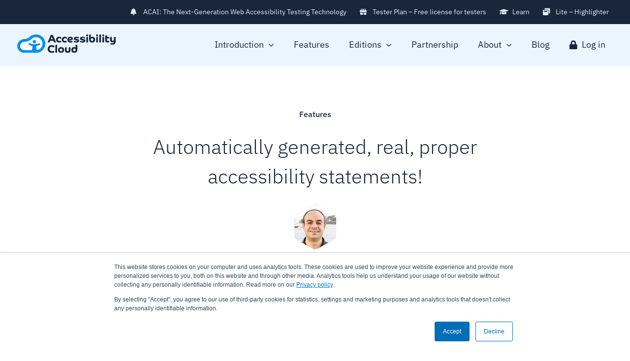

--- FILE ---
content_type: text/html; charset=UTF-8
request_url: https://www.accessibilitycloud.com/automatically-generated-real-proper-accessibility-statements/
body_size: 17576
content:
<!DOCTYPE html>
<html class="avada-html-layout-wide avada-html-header-position-top avada-is-100-percent-template" lang="en-GB" prefix="og: http://ogp.me/ns# fb: http://ogp.me/ns/fb#">
<head>
	<meta http-equiv="X-UA-Compatible" content="IE=edge" />
	<meta http-equiv="Content-Type" content="text/html; charset=utf-8"/>
	<meta name="viewport" content="width=device-width, initial-scale=1" />
	<meta name='robots' content='index, follow, max-image-preview:large, max-snippet:-1, max-video-preview:-1' />

	<!-- This site is optimized with the Yoast SEO plugin v26.7 - https://yoast.com/wordpress/plugins/seo/ -->
	<title>Automatically generated, real, proper accessibility statements! - Accessibility Cloud</title>
	<link rel="canonical" href="https://www.accessibilitycloud.com/automatically-generated-real-proper-accessibility-statements/" />
	<meta property="og:locale" content="en_GB" />
	<meta property="og:type" content="article" />
	<meta property="og:title" content="Automatically generated, real, proper accessibility statements! - Accessibility Cloud" />
	<meta property="og:url" content="https://www.accessibilitycloud.com/automatically-generated-real-proper-accessibility-statements/" />
	<meta property="og:site_name" content="Accessibility Cloud" />
	<meta property="article:published_time" content="2023-05-26T14:30:39+00:00" />
	<meta property="og:image" content="https://www.accessibilitycloud.com/wp-content/uploads/accessibility-statements.jpg" />
	<meta property="og:image:width" content="1280" />
	<meta property="og:image:height" content="808" />
	<meta property="og:image:type" content="image/jpeg" />
	<meta name="author" content="Umut Gultekin" />
	<meta name="twitter:card" content="summary_large_image" />
	<meta name="twitter:creator" content="@UmutGultekin" />
	<meta name="twitter:site" content="@a11y_cloud" />
	<meta name="twitter:label1" content="Written by" />
	<meta name="twitter:data1" content="Umut Gultekin" />
	<meta name="twitter:label2" content="Estimated reading time" />
	<meta name="twitter:data2" content="3 minutes" />
	<script type="application/ld+json" class="yoast-schema-graph">{"@context":"https://schema.org","@graph":[{"@type":"Article","@id":"https://www.accessibilitycloud.com/automatically-generated-real-proper-accessibility-statements/#article","isPartOf":{"@id":"https://www.accessibilitycloud.com/automatically-generated-real-proper-accessibility-statements/"},"author":{"name":"Umut Gultekin","@id":"https://www.accessibilitycloud.com/#/schema/person/c1fb369a7ff491ceb7798f66e54310e8"},"headline":"Automatically generated, real, proper accessibility statements!","datePublished":"2023-05-26T14:30:39+00:00","mainEntityOfPage":{"@id":"https://www.accessibilitycloud.com/automatically-generated-real-proper-accessibility-statements/"},"wordCount":746,"publisher":{"@id":"https://www.accessibilitycloud.com/#organization"},"image":{"@id":"https://www.accessibilitycloud.com/automatically-generated-real-proper-accessibility-statements/#primaryimage"},"thumbnailUrl":"https://www.accessibilitycloud.com/wp-content/uploads/accessibility-statements.jpg","articleSection":["Features"],"inLanguage":"en-GB"},{"@type":"WebPage","@id":"https://www.accessibilitycloud.com/automatically-generated-real-proper-accessibility-statements/","url":"https://www.accessibilitycloud.com/automatically-generated-real-proper-accessibility-statements/","name":"Automatically generated, real, proper accessibility statements! - Accessibility Cloud","isPartOf":{"@id":"https://www.accessibilitycloud.com/#website"},"primaryImageOfPage":{"@id":"https://www.accessibilitycloud.com/automatically-generated-real-proper-accessibility-statements/#primaryimage"},"image":{"@id":"https://www.accessibilitycloud.com/automatically-generated-real-proper-accessibility-statements/#primaryimage"},"thumbnailUrl":"https://www.accessibilitycloud.com/wp-content/uploads/accessibility-statements.jpg","datePublished":"2023-05-26T14:30:39+00:00","breadcrumb":{"@id":"https://www.accessibilitycloud.com/automatically-generated-real-proper-accessibility-statements/#breadcrumb"},"inLanguage":"en-GB","potentialAction":[{"@type":"ReadAction","target":["https://www.accessibilitycloud.com/automatically-generated-real-proper-accessibility-statements/"]}]},{"@type":"ImageObject","inLanguage":"en-GB","@id":"https://www.accessibilitycloud.com/automatically-generated-real-proper-accessibility-statements/#primaryimage","url":"https://www.accessibilitycloud.com/wp-content/uploads/accessibility-statements.jpg","contentUrl":"https://www.accessibilitycloud.com/wp-content/uploads/accessibility-statements.jpg","width":1280,"height":808,"caption":"Graphic showing a piece of paper with an accessibility statement printed on it"},{"@type":"BreadcrumbList","@id":"https://www.accessibilitycloud.com/automatically-generated-real-proper-accessibility-statements/#breadcrumb","itemListElement":[{"@type":"ListItem","position":1,"name":"Home","item":"https://www.accessibilitycloud.com/"},{"@type":"ListItem","position":2,"name":"Automatically generated, real, proper accessibility statements!"}]},{"@type":"WebSite","@id":"https://www.accessibilitycloud.com/#website","url":"https://www.accessibilitycloud.com/","name":"Accessibility Cloud","description":"Digital Accessibility Testing Platform","publisher":{"@id":"https://www.accessibilitycloud.com/#organization"},"potentialAction":[{"@type":"SearchAction","target":{"@type":"EntryPoint","urlTemplate":"https://www.accessibilitycloud.com/?s={search_term_string}"},"query-input":{"@type":"PropertyValueSpecification","valueRequired":true,"valueName":"search_term_string"}}],"inLanguage":"en-GB"},{"@type":"Organization","@id":"https://www.accessibilitycloud.com/#organization","name":"Accessibility Cloud AB","url":"https://www.accessibilitycloud.com/","logo":{"@type":"ImageObject","inLanguage":"en-GB","@id":"https://www.accessibilitycloud.com/#/schema/logo/image/","url":"https://www.accessibilitycloud.com/wp-content/uploads/Accessibility-Cloud-Logo-600-600.png","contentUrl":"https://www.accessibilitycloud.com/wp-content/uploads/Accessibility-Cloud-Logo-600-600.png","width":600,"height":600,"caption":"Accessibility Cloud AB"},"image":{"@id":"https://www.accessibilitycloud.com/#/schema/logo/image/"},"sameAs":["https://x.com/a11y_cloud","https://www.linkedin.com/company/accessibility-cloud/"]},{"@type":"Person","@id":"https://www.accessibilitycloud.com/#/schema/person/c1fb369a7ff491ceb7798f66e54310e8","name":"Umut Gultekin","image":{"@type":"ImageObject","inLanguage":"en-GB","@id":"https://www.accessibilitycloud.com/#/schema/person/image/","url":"https://secure.gravatar.com/avatar/b0324996bea007e889a2b4e884819b76cdabc9102ed6e43f36da78c3f27e53a8?s=96&d=mm&r=g","contentUrl":"https://secure.gravatar.com/avatar/b0324996bea007e889a2b4e884819b76cdabc9102ed6e43f36da78c3f27e53a8?s=96&d=mm&r=g","caption":"Umut Gultekin"},"sameAs":["https://www.accessibilitycloud.com","https://www.linkedin.com/in/umutgultekin/","https://x.com/@UmutGultekin"]}]}</script>
	<!-- / Yoast SEO plugin. -->


<link rel='dns-prefetch' href='//www.accessibilitycloud.com' />
<link rel="alternate" type="application/rss+xml" title="Accessibility Cloud &raquo; Feed" href="https://www.accessibilitycloud.com/feed/" />
<link rel="alternate" type="application/rss+xml" title="Accessibility Cloud &raquo; Comments Feed" href="https://www.accessibilitycloud.com/comments/feed/" />
					<link rel="shortcut icon" href="https://www.accessibilitycloud.com/wp-content/uploads/FavIcon.png" type="image/x-icon" />
		
					<!-- Apple Touch Icon -->
			<link rel="apple-touch-icon" sizes="180x180" href="https://www.accessibilitycloud.com/wp-content/uploads/FavIcon.png">
		
					<!-- Android Icon -->
			<link rel="icon" sizes="192x192" href="https://www.accessibilitycloud.com/wp-content/uploads/FavIcon.png">
		
					<!-- MS Edge Icon -->
			<meta name="msapplication-TileImage" content="https://www.accessibilitycloud.com/wp-content/uploads/FavIcon.png">
				<link rel="alternate" type="application/rss+xml" title="Accessibility Cloud &raquo; Automatically generated, real, proper accessibility statements! Comments Feed" href="https://www.accessibilitycloud.com/automatically-generated-real-proper-accessibility-statements/feed/" />
<link rel="alternate" title="oEmbed (JSON)" type="application/json+oembed" href="https://www.accessibilitycloud.com/wp-json/oembed/1.0/embed?url=https%3A%2F%2Fwww.accessibilitycloud.com%2Fautomatically-generated-real-proper-accessibility-statements%2F" />
<link rel="alternate" title="oEmbed (XML)" type="text/xml+oembed" href="https://www.accessibilitycloud.com/wp-json/oembed/1.0/embed?url=https%3A%2F%2Fwww.accessibilitycloud.com%2Fautomatically-generated-real-proper-accessibility-statements%2F&#038;format=xml" />
					<meta name="description" content="You can now generate your accessibility statements with Accessibility Cloud.

What is an accessibility statement?
Accessibility statement is a compliance document, stating your website&#039;s level of accessibility. It is being used globally and it is a legal requirement within European Union 🇪🇺 for the public sector.
Why is this feature important and unique to Accessibility Cloud?
Although there are"/>
				
		<meta property="og:locale" content="en_GB"/>
		<meta property="og:type" content="article"/>
		<meta property="og:site_name" content="Accessibility Cloud"/>
		<meta property="og:title" content="Automatically generated, real, proper accessibility statements! - Accessibility Cloud"/>
				<meta property="og:description" content="You can now generate your accessibility statements with Accessibility Cloud.

What is an accessibility statement?
Accessibility statement is a compliance document, stating your website&#039;s level of accessibility. It is being used globally and it is a legal requirement within European Union 🇪🇺 for the public sector.
Why is this feature important and unique to Accessibility Cloud?
Although there are"/>
				<meta property="og:url" content="https://www.accessibilitycloud.com/automatically-generated-real-proper-accessibility-statements/"/>
										<meta property="article:published_time" content="2023-05-26T14:30:39+02:00"/>
											<meta name="author" content="Umut Gultekin"/>
								<meta property="og:image" content="https://www.accessibilitycloud.com/wp-content/uploads/accessibility-statements.jpg"/>
		<meta property="og:image:width" content="1280"/>
		<meta property="og:image:height" content="808"/>
		<meta property="og:image:type" content="image/jpeg"/>
				<style id='wp-img-auto-sizes-contain-inline-css' type='text/css'>
img:is([sizes=auto i],[sizes^="auto," i]){contain-intrinsic-size:3000px 1500px}
/*# sourceURL=wp-img-auto-sizes-contain-inline-css */
</style>
<link rel='stylesheet' id='child-style-css' href='https://www.accessibilitycloud.com/wp-content/themes/Avada-Child-Theme/style.css?ver=6.9' type='text/css' media='all' />
<link rel='stylesheet' id='fusion-dynamic-css-css' href='https://www.accessibilitycloud.com/wp-content/uploads/fusion-styles/6f82e2d64d16bc992a4175a621a7a2fc.min.css?ver=3.14' type='text/css' media='all' />
<script type="text/javascript" src="https://www.accessibilitycloud.com/wp-includes/js/jquery/jquery.min.js?ver=3.7.1" id="jquery-core-js"></script>
<link rel="https://api.w.org/" href="https://www.accessibilitycloud.com/wp-json/" /><link rel="alternate" title="JSON" type="application/json" href="https://www.accessibilitycloud.com/wp-json/wp/v2/posts/5488" /><link rel="EditURI" type="application/rsd+xml" title="RSD" href="https://www.accessibilitycloud.com/xmlrpc.php?rsd" />
<meta name="generator" content="WordPress 6.9" />
<link rel='shortlink' href='https://www.accessibilitycloud.com/?p=5488' />
<link rel="preload" href="https://www.accessibilitycloud.com/wp-content/themes/Avada/includes/lib/assets/fonts/icomoon/awb-icons.woff" as="font" type="font/woff" crossorigin><link rel="preload" href="//www.accessibilitycloud.com/wp-content/themes/Avada/includes/lib/assets/fonts/fontawesome/webfonts/fa-solid-900.woff2" as="font" type="font/woff2" crossorigin><link rel="preload" href="https://www.accessibilitycloud.com/wp-content/uploads/fusion-icons/Accountant-Pro-v2.0/fonts/Accountant-Pro.ttf?ym7fev" as="font" type="font/ttf" crossorigin><link rel="preload" href="https://www.accessibilitycloud.com/wp-content/uploads/fusion-icons/Marketing-Bold-v1.5/fonts/Marketing-Bold.ttf?x1m7hf" as="font" type="font/ttf" crossorigin><link rel="preload" href="https://www.accessibilitycloud.com/wp-content/uploads/fusion-gfonts/zYXzKVElMYYaJe8bpLHnCwDKr932-G7dytD-Dmu1syxeKYY.woff2" as="font" type="font/woff2" crossorigin><link rel="preload" href="https://www.accessibilitycloud.com/wp-content/uploads/fusion-gfonts/zYXzKVElMYYaJe8bpLHnCwDKr932-G7dytD-Dmu1syxeKYY.woff2" as="font" type="font/woff2" crossorigin><link rel="preload" href="https://www.accessibilitycloud.com/wp-content/uploads/fusion-gfonts/zYXzKVElMYYaJe8bpLHnCwDKr932-G7dytD-Dmu1syxeKYY.woff2" as="font" type="font/woff2" crossorigin><link rel="preload" href="https://www.accessibilitycloud.com/wp-content/uploads/fusion-gfonts/zYXzKVElMYYaJe8bpLHnCwDKr932-G7dytD-Dmu1syxeKYY.woff2" as="font" type="font/woff2" crossorigin><style type="text/css" id="css-fb-visibility">@media screen and (max-width: 640px){.fusion-no-small-visibility{display:none !important;}body .sm-text-align-center{text-align:center !important;}body .sm-text-align-left{text-align:left !important;}body .sm-text-align-right{text-align:right !important;}body .sm-text-align-justify{text-align:justify !important;}body .sm-flex-align-center{justify-content:center !important;}body .sm-flex-align-flex-start{justify-content:flex-start !important;}body .sm-flex-align-flex-end{justify-content:flex-end !important;}body .sm-mx-auto{margin-left:auto !important;margin-right:auto !important;}body .sm-ml-auto{margin-left:auto !important;}body .sm-mr-auto{margin-right:auto !important;}body .fusion-absolute-position-small{position:absolute;top:auto;width:100%;}.awb-sticky.awb-sticky-small{ position: sticky; top: var(--awb-sticky-offset,0); }}@media screen and (min-width: 641px) and (max-width: 1024px){.fusion-no-medium-visibility{display:none !important;}body .md-text-align-center{text-align:center !important;}body .md-text-align-left{text-align:left !important;}body .md-text-align-right{text-align:right !important;}body .md-text-align-justify{text-align:justify !important;}body .md-flex-align-center{justify-content:center !important;}body .md-flex-align-flex-start{justify-content:flex-start !important;}body .md-flex-align-flex-end{justify-content:flex-end !important;}body .md-mx-auto{margin-left:auto !important;margin-right:auto !important;}body .md-ml-auto{margin-left:auto !important;}body .md-mr-auto{margin-right:auto !important;}body .fusion-absolute-position-medium{position:absolute;top:auto;width:100%;}.awb-sticky.awb-sticky-medium{ position: sticky; top: var(--awb-sticky-offset,0); }}@media screen and (min-width: 1025px){.fusion-no-large-visibility{display:none !important;}body .lg-text-align-center{text-align:center !important;}body .lg-text-align-left{text-align:left !important;}body .lg-text-align-right{text-align:right !important;}body .lg-text-align-justify{text-align:justify !important;}body .lg-flex-align-center{justify-content:center !important;}body .lg-flex-align-flex-start{justify-content:flex-start !important;}body .lg-flex-align-flex-end{justify-content:flex-end !important;}body .lg-mx-auto{margin-left:auto !important;margin-right:auto !important;}body .lg-ml-auto{margin-left:auto !important;}body .lg-mr-auto{margin-right:auto !important;}body .fusion-absolute-position-large{position:absolute;top:auto;width:100%;}.awb-sticky.awb-sticky-large{ position: sticky; top: var(--awb-sticky-offset,0); }}</style>		<script type="text/javascript">
			var doc = document.documentElement;
			doc.setAttribute( 'data-useragent', navigator.userAgent );
		</script>
		
	<script type="text/javascript">var _hsp = window._hsp = window._hsp || [];
    _hsp.push(['addPrivacyConsentListener', function (consent) {
        if (!consent.allowed) {
//            console.log('no consent');
            return;
        }
//        console.log('google');
        (function(w,d,s,l,i){w[l]=w[l]||[];w[l].push({'gtm.start':
            new Date().getTime(),event:'gtm.js'});var f=d.getElementsByTagName(s)[0],
            j=d.createElement(s),dl=l!='dataLayer'?'&l='+l:'';j.async=true;j.src='https://www.googletagmanager.com/gtm.js?id='+i+dl;f.parentNode.insertBefore(j,f);
        })(window,document,'script','dataLayer','GTM-58XX4BD');
    }]);
</script><style id='global-styles-inline-css' type='text/css'>
:root{--wp--preset--aspect-ratio--square: 1;--wp--preset--aspect-ratio--4-3: 4/3;--wp--preset--aspect-ratio--3-4: 3/4;--wp--preset--aspect-ratio--3-2: 3/2;--wp--preset--aspect-ratio--2-3: 2/3;--wp--preset--aspect-ratio--16-9: 16/9;--wp--preset--aspect-ratio--9-16: 9/16;--wp--preset--color--black: #000000;--wp--preset--color--cyan-bluish-gray: #abb8c3;--wp--preset--color--white: #ffffff;--wp--preset--color--pale-pink: #f78da7;--wp--preset--color--vivid-red: #cf2e2e;--wp--preset--color--luminous-vivid-orange: #ff6900;--wp--preset--color--luminous-vivid-amber: #fcb900;--wp--preset--color--light-green-cyan: #7bdcb5;--wp--preset--color--vivid-green-cyan: #00d084;--wp--preset--color--pale-cyan-blue: #8ed1fc;--wp--preset--color--vivid-cyan-blue: #0693e3;--wp--preset--color--vivid-purple: #9b51e0;--wp--preset--color--awb-color-1: #ffffff;--wp--preset--color--awb-color-2: #f9f9fb;--wp--preset--color--awb-color-3: #ddf0ff;--wp--preset--color--awb-color-4: #f2f3f5;--wp--preset--color--awb-color-5: #dde5ed;--wp--preset--color--awb-color-6: #0490f0;--wp--preset--color--awb-color-7: #1a263b;--wp--preset--color--awb-color-8: #db2d27;--wp--preset--color--awb-color-custom-10: #0b5aef;--wp--preset--color--awb-color-custom-11: #000a20;--wp--preset--color--awb-color-custom-12: #212934;--wp--preset--color--awb-color-custom-13: #001d6c;--wp--preset--color--awb-color-custom-14: #eaf5ff;--wp--preset--color--awb-color-custom-15: #fcfdff;--wp--preset--color--awb-color-custom-1: #006eb8;--wp--preset--gradient--vivid-cyan-blue-to-vivid-purple: linear-gradient(135deg,rgb(6,147,227) 0%,rgb(155,81,224) 100%);--wp--preset--gradient--light-green-cyan-to-vivid-green-cyan: linear-gradient(135deg,rgb(122,220,180) 0%,rgb(0,208,130) 100%);--wp--preset--gradient--luminous-vivid-amber-to-luminous-vivid-orange: linear-gradient(135deg,rgb(252,185,0) 0%,rgb(255,105,0) 100%);--wp--preset--gradient--luminous-vivid-orange-to-vivid-red: linear-gradient(135deg,rgb(255,105,0) 0%,rgb(207,46,46) 100%);--wp--preset--gradient--very-light-gray-to-cyan-bluish-gray: linear-gradient(135deg,rgb(238,238,238) 0%,rgb(169,184,195) 100%);--wp--preset--gradient--cool-to-warm-spectrum: linear-gradient(135deg,rgb(74,234,220) 0%,rgb(151,120,209) 20%,rgb(207,42,186) 40%,rgb(238,44,130) 60%,rgb(251,105,98) 80%,rgb(254,248,76) 100%);--wp--preset--gradient--blush-light-purple: linear-gradient(135deg,rgb(255,206,236) 0%,rgb(152,150,240) 100%);--wp--preset--gradient--blush-bordeaux: linear-gradient(135deg,rgb(254,205,165) 0%,rgb(254,45,45) 50%,rgb(107,0,62) 100%);--wp--preset--gradient--luminous-dusk: linear-gradient(135deg,rgb(255,203,112) 0%,rgb(199,81,192) 50%,rgb(65,88,208) 100%);--wp--preset--gradient--pale-ocean: linear-gradient(135deg,rgb(255,245,203) 0%,rgb(182,227,212) 50%,rgb(51,167,181) 100%);--wp--preset--gradient--electric-grass: linear-gradient(135deg,rgb(202,248,128) 0%,rgb(113,206,126) 100%);--wp--preset--gradient--midnight: linear-gradient(135deg,rgb(2,3,129) 0%,rgb(40,116,252) 100%);--wp--preset--font-size--small: 13.5px;--wp--preset--font-size--medium: 20px;--wp--preset--font-size--large: 27px;--wp--preset--font-size--x-large: 42px;--wp--preset--font-size--normal: 18px;--wp--preset--font-size--xlarge: 36px;--wp--preset--font-size--huge: 54px;--wp--preset--spacing--20: 0.44rem;--wp--preset--spacing--30: 0.67rem;--wp--preset--spacing--40: 1rem;--wp--preset--spacing--50: 1.5rem;--wp--preset--spacing--60: 2.25rem;--wp--preset--spacing--70: 3.38rem;--wp--preset--spacing--80: 5.06rem;--wp--preset--shadow--natural: 6px 6px 9px rgba(0, 0, 0, 0.2);--wp--preset--shadow--deep: 12px 12px 50px rgba(0, 0, 0, 0.4);--wp--preset--shadow--sharp: 6px 6px 0px rgba(0, 0, 0, 0.2);--wp--preset--shadow--outlined: 6px 6px 0px -3px rgb(255, 255, 255), 6px 6px rgb(0, 0, 0);--wp--preset--shadow--crisp: 6px 6px 0px rgb(0, 0, 0);}:where(.is-layout-flex){gap: 0.5em;}:where(.is-layout-grid){gap: 0.5em;}body .is-layout-flex{display: flex;}.is-layout-flex{flex-wrap: wrap;align-items: center;}.is-layout-flex > :is(*, div){margin: 0;}body .is-layout-grid{display: grid;}.is-layout-grid > :is(*, div){margin: 0;}:where(.wp-block-columns.is-layout-flex){gap: 2em;}:where(.wp-block-columns.is-layout-grid){gap: 2em;}:where(.wp-block-post-template.is-layout-flex){gap: 1.25em;}:where(.wp-block-post-template.is-layout-grid){gap: 1.25em;}.has-black-color{color: var(--wp--preset--color--black) !important;}.has-cyan-bluish-gray-color{color: var(--wp--preset--color--cyan-bluish-gray) !important;}.has-white-color{color: var(--wp--preset--color--white) !important;}.has-pale-pink-color{color: var(--wp--preset--color--pale-pink) !important;}.has-vivid-red-color{color: var(--wp--preset--color--vivid-red) !important;}.has-luminous-vivid-orange-color{color: var(--wp--preset--color--luminous-vivid-orange) !important;}.has-luminous-vivid-amber-color{color: var(--wp--preset--color--luminous-vivid-amber) !important;}.has-light-green-cyan-color{color: var(--wp--preset--color--light-green-cyan) !important;}.has-vivid-green-cyan-color{color: var(--wp--preset--color--vivid-green-cyan) !important;}.has-pale-cyan-blue-color{color: var(--wp--preset--color--pale-cyan-blue) !important;}.has-vivid-cyan-blue-color{color: var(--wp--preset--color--vivid-cyan-blue) !important;}.has-vivid-purple-color{color: var(--wp--preset--color--vivid-purple) !important;}.has-black-background-color{background-color: var(--wp--preset--color--black) !important;}.has-cyan-bluish-gray-background-color{background-color: var(--wp--preset--color--cyan-bluish-gray) !important;}.has-white-background-color{background-color: var(--wp--preset--color--white) !important;}.has-pale-pink-background-color{background-color: var(--wp--preset--color--pale-pink) !important;}.has-vivid-red-background-color{background-color: var(--wp--preset--color--vivid-red) !important;}.has-luminous-vivid-orange-background-color{background-color: var(--wp--preset--color--luminous-vivid-orange) !important;}.has-luminous-vivid-amber-background-color{background-color: var(--wp--preset--color--luminous-vivid-amber) !important;}.has-light-green-cyan-background-color{background-color: var(--wp--preset--color--light-green-cyan) !important;}.has-vivid-green-cyan-background-color{background-color: var(--wp--preset--color--vivid-green-cyan) !important;}.has-pale-cyan-blue-background-color{background-color: var(--wp--preset--color--pale-cyan-blue) !important;}.has-vivid-cyan-blue-background-color{background-color: var(--wp--preset--color--vivid-cyan-blue) !important;}.has-vivid-purple-background-color{background-color: var(--wp--preset--color--vivid-purple) !important;}.has-black-border-color{border-color: var(--wp--preset--color--black) !important;}.has-cyan-bluish-gray-border-color{border-color: var(--wp--preset--color--cyan-bluish-gray) !important;}.has-white-border-color{border-color: var(--wp--preset--color--white) !important;}.has-pale-pink-border-color{border-color: var(--wp--preset--color--pale-pink) !important;}.has-vivid-red-border-color{border-color: var(--wp--preset--color--vivid-red) !important;}.has-luminous-vivid-orange-border-color{border-color: var(--wp--preset--color--luminous-vivid-orange) !important;}.has-luminous-vivid-amber-border-color{border-color: var(--wp--preset--color--luminous-vivid-amber) !important;}.has-light-green-cyan-border-color{border-color: var(--wp--preset--color--light-green-cyan) !important;}.has-vivid-green-cyan-border-color{border-color: var(--wp--preset--color--vivid-green-cyan) !important;}.has-pale-cyan-blue-border-color{border-color: var(--wp--preset--color--pale-cyan-blue) !important;}.has-vivid-cyan-blue-border-color{border-color: var(--wp--preset--color--vivid-cyan-blue) !important;}.has-vivid-purple-border-color{border-color: var(--wp--preset--color--vivid-purple) !important;}.has-vivid-cyan-blue-to-vivid-purple-gradient-background{background: var(--wp--preset--gradient--vivid-cyan-blue-to-vivid-purple) !important;}.has-light-green-cyan-to-vivid-green-cyan-gradient-background{background: var(--wp--preset--gradient--light-green-cyan-to-vivid-green-cyan) !important;}.has-luminous-vivid-amber-to-luminous-vivid-orange-gradient-background{background: var(--wp--preset--gradient--luminous-vivid-amber-to-luminous-vivid-orange) !important;}.has-luminous-vivid-orange-to-vivid-red-gradient-background{background: var(--wp--preset--gradient--luminous-vivid-orange-to-vivid-red) !important;}.has-very-light-gray-to-cyan-bluish-gray-gradient-background{background: var(--wp--preset--gradient--very-light-gray-to-cyan-bluish-gray) !important;}.has-cool-to-warm-spectrum-gradient-background{background: var(--wp--preset--gradient--cool-to-warm-spectrum) !important;}.has-blush-light-purple-gradient-background{background: var(--wp--preset--gradient--blush-light-purple) !important;}.has-blush-bordeaux-gradient-background{background: var(--wp--preset--gradient--blush-bordeaux) !important;}.has-luminous-dusk-gradient-background{background: var(--wp--preset--gradient--luminous-dusk) !important;}.has-pale-ocean-gradient-background{background: var(--wp--preset--gradient--pale-ocean) !important;}.has-electric-grass-gradient-background{background: var(--wp--preset--gradient--electric-grass) !important;}.has-midnight-gradient-background{background: var(--wp--preset--gradient--midnight) !important;}.has-small-font-size{font-size: var(--wp--preset--font-size--small) !important;}.has-medium-font-size{font-size: var(--wp--preset--font-size--medium) !important;}.has-large-font-size{font-size: var(--wp--preset--font-size--large) !important;}.has-x-large-font-size{font-size: var(--wp--preset--font-size--x-large) !important;}
/*# sourceURL=global-styles-inline-css */
</style>
</head>

<body class="wp-singular post-template-default single single-post postid-5488 single-format-standard wp-theme-Avada wp-child-theme-Avada-Child-Theme awb-no-sidebars fusion-image-hovers fusion-pagination-sizing fusion-button_type-flat fusion-button_span-no fusion-button_gradient-linear avada-image-rollover-circle-no avada-image-rollover-no fusion-body ltr no-tablet-sticky-header no-mobile-sticky-header no-mobile-slidingbar no-desktop-totop no-mobile-totop fusion-disable-outline fusion-sub-menu-slide mobile-logo-pos-left layout-wide-mode avada-has-boxed-modal-shadow- layout-scroll-offset-full avada-has-zero-margin-offset-top fusion-top-header menu-text-align-center mobile-menu-design-modern fusion-show-pagination-text fusion-header-layout-v3 avada-responsive avada-footer-fx-none avada-menu-highlight-style-background fusion-search-form-clean fusion-main-menu-search-overlay fusion-avatar-circle avada-sticky-shrinkage avada-dropdown-styles avada-blog-layout-medium avada-blog-archive-layout-medium avada-header-shadow-no avada-menu-icon-position-left avada-has-megamenu-shadow avada-has-mainmenu-dropdown-divider avada-has-megamenu-item-divider avada-has-breadcrumb-mobile-hidden avada-has-titlebar-bar_and_content avada-header-border-color-full-transparent avada-has-transparent-timeline_color avada-has-pagination-width_height avada-flyout-menu-direction-fade avada-ec-views-v1" data-awb-post-id="5488">
		<a class="skip-link screen-reader-text" href="#content">Skip to content</a>

	<div id="boxed-wrapper">
		
		<div id="wrapper" class="fusion-wrapper">
			<div id="home" style="position:relative;top:-1px;"></div>
							
					
			<header class="fusion-header-wrapper">
				<div class="fusion-header-v3 fusion-logo-alignment fusion-logo-left fusion-sticky-menu-1 fusion-sticky-logo- fusion-mobile-logo-  fusion-mobile-menu-design-modern">
					
<div class="fusion-secondary-header">
	<div class="fusion-row">
							<div class="fusion-alignright">
				<nav class="fusion-secondary-menu" role="navigation" aria-label="Secondary Menu"><ul id="menu-toolbar-r" class="menu"><li  id="menu-item-7222"  class="menu-item menu-item-type-post_type menu-item-object-page menu-item-7222"  data-item-id="7222"><a  href="https://www.accessibilitycloud.com/acai/" class="fusion-flex-link fusion-background-highlight"><span class="fusion-megamenu-icon"><i class="glyphicon fa-bell fas" aria-hidden="true"></i></span><span class="menu-text">ACAI: The Next-Generation Web Accessibility Testing Technology</span></a></li><li  id="menu-item-7163"  class="menu-item menu-item-type-post_type menu-item-object-page menu-item-7163"  data-item-id="7163"><a  href="https://www.accessibilitycloud.com/tester-plan-supporting-accessibility-testers-worldwide/" class="fusion-flex-link fusion-background-highlight"><span class="fusion-megamenu-icon"><i class="glyphicon fa-gift fas" aria-hidden="true"></i></span><span class="menu-text">Tester Plan – Free license for testers</span></a></li><li  id="menu-item-6985"  class="menu-item menu-item-type-post_type menu-item-object-page menu-item-6985"  data-item-id="6985"><a  href="https://www.accessibilitycloud.com/learn/" class="fusion-flex-link fusion-background-highlight"><span class="fusion-megamenu-icon"><i class="glyphicon fa-graduation-cap fas" aria-hidden="true"></i></span><span class="menu-text">Learn</span></a></li><li  id="menu-item-6312"  class="menu-item menu-item-type-post_type menu-item-object-page menu-item-6312"  data-item-id="6312"><a  href="https://www.accessibilitycloud.com/lite/" class="fusion-flex-link fusion-background-highlight"><span class="fusion-megamenu-icon"><i class="glyphicon fa-window-restore fas" aria-hidden="true"></i></span><span class="menu-text">Lite &#8211; Highlighter</span></a></li></ul></nav><nav class="fusion-mobile-nav-holder fusion-mobile-menu-text-align-left" aria-label="Secondary Mobile Menu"></nav>			</div>
			</div>
</div>
<div class="fusion-header-sticky-height"></div>
<div class="fusion-header">
	<div class="fusion-row">
					<div class="fusion-logo" data-margin-top="16px" data-margin-bottom="16px" data-margin-left="0" data-margin-right="0">
			<a class="fusion-logo-link"  href="https://www.accessibilitycloud.com/" >

						<!-- standard logo -->
			<img src="https://www.accessibilitycloud.com/wp-content/uploads/Logo-Transparent-Horizontal.svg" srcset="https://www.accessibilitycloud.com/wp-content/uploads/Logo-Transparent-Horizontal.svg 1x" width="302" height="58" alt="Accessibility Cloud Logo" data-retina_logo_url="" class="fusion-standard-logo" />

			
					</a>
		</div>		<nav class="fusion-main-menu" aria-label="Main Menu"><div class="fusion-overlay-search">		<form role="search" class="searchform fusion-search-form  fusion-search-form-clean" method="get" action="https://www.accessibilitycloud.com/">
			<div class="fusion-search-form-content">

				
				<div class="fusion-search-field search-field">
					<label><span class="screen-reader-text">Search for:</span>
													<input type="search" value="" name="s" class="s" placeholder="Search..." required aria-required="true" aria-label="Search..."/>
											</label>
				</div>
				<div class="fusion-search-button search-button">
					<input type="submit" class="fusion-search-submit searchsubmit" aria-label="Search" value="&#xf002;" />
									</div>

				
			</div>


			
		</form>
		<div class="fusion-search-spacer"></div><a href="#" role="button" aria-label="Close Search" class="fusion-close-search"></a></div><ul id="menu-main-menu" class="fusion-menu"><li  id="menu-item-3329"  class="menu-item menu-item-type-post_type menu-item-object-page menu-item-has-children menu-item-3329 fusion-dropdown-menu"  data-item-id="3329"><a  href="https://www.accessibilitycloud.com/digital-accessibility-testing-platform/platform/" class="fusion-background-highlight"><span class="menu-text">Introduction</span> <span class="fusion-caret"><i class="fusion-dropdown-indicator" aria-hidden="true"></i></span></a><ul class="sub-menu"><li  id="menu-item-4711"  class="menu-item menu-item-type-post_type menu-item-object-page menu-item-4711 fusion-dropdown-submenu" ><a  href="https://www.accessibilitycloud.com/digital-accessibility-testing-platform/platform/how-is-it-different/" class="fusion-background-highlight"><span>Different</span></a></li><li  id="menu-item-4846"  class="menu-item menu-item-type-post_type menu-item-object-page menu-item-4846 fusion-dropdown-submenu" ><a  href="https://www.accessibilitycloud.com/digital-accessibility-testing-platform/platform/easy/" class="fusion-background-highlight"><span>Easy</span></a></li><li  id="menu-item-4858"  class="menu-item menu-item-type-post_type menu-item-object-page menu-item-4858 fusion-dropdown-submenu" ><a  href="https://www.accessibilitycloud.com/digital-accessibility-testing-platform/platform/collaborative/" class="fusion-background-highlight"><span>Collaborative</span></a></li><li  id="menu-item-4871"  class="menu-item menu-item-type-post_type menu-item-object-page menu-item-4871 fusion-dropdown-submenu" ><a  href="https://www.accessibilitycloud.com/digital-accessibility-testing-platform/platform/scalable/" class="fusion-background-highlight"><span>Scalable</span></a></li></ul></li><li  id="menu-item-4954"  class="menu-item menu-item-type-post_type menu-item-object-page menu-item-4954"  data-item-id="4954"><a  href="https://www.accessibilitycloud.com/digital-accessibility-testing-platform/features/" class="fusion-background-highlight"><span class="menu-text">Features</span></a></li><li  id="menu-item-5683"  class="menu-item menu-item-type-post_type menu-item-object-page menu-item-has-children menu-item-5683 fusion-dropdown-menu"  data-item-id="5683"><a  href="https://www.accessibilitycloud.com/digital-accessibility-testing-platform/editions/" class="fusion-background-highlight"><span class="menu-text">Editions</span> <span class="fusion-caret"><i class="fusion-dropdown-indicator" aria-hidden="true"></i></span></a><ul class="sub-menu"><li  id="menu-item-5705"  class="menu-item menu-item-type-post_type menu-item-object-page menu-item-5705 fusion-dropdown-submenu" ><a  title="Standard Edition &#8211; For site owners" href="https://www.accessibilitycloud.com/digital-accessibility-testing-platform/editions/standard/" class="fusion-background-highlight"><span>Standard</span></a></li><li  id="menu-item-5682"  class="menu-item menu-item-type-post_type menu-item-object-page menu-item-5682 fusion-dropdown-submenu" ><a  title="Enterprise Edition &#8211; For large organizations" href="https://www.accessibilitycloud.com/digital-accessibility-testing-platform/editions/enterprise/" class="fusion-background-highlight"><span>Enterprise</span></a></li><li  id="menu-item-5694"  class="menu-item menu-item-type-post_type menu-item-object-page menu-item-5694 fusion-dropdown-submenu" ><a  title="Monitoring Agency Edition &#8211; For national monitoring agencies/bodies" href="https://www.accessibilitycloud.com/digital-accessibility-testing-platform/editions/monitoring-agency/" class="fusion-background-highlight"><span>Monitoring Agency</span></a></li><li  id="menu-item-6866"  class="menu-item menu-item-type-post_type menu-item-object-page menu-item-6866 fusion-dropdown-submenu" ><a  title="Partner Edition &#8211; For resellers" href="https://www.accessibilitycloud.com/digital-accessibility-testing-platform/editions/partner-agency-edition-reseller/" class="fusion-background-highlight"><span>Partner</span></a></li></ul></li><li  id="menu-item-5751"  class="menu-item menu-item-type-post_type menu-item-object-page menu-item-5751"  data-item-id="5751"><a  href="https://www.accessibilitycloud.com/digital-accessibility-testing-platform/partners/" class="fusion-background-highlight"><span class="menu-text">Partnership</span></a></li><li  id="menu-item-3189"  class="menu-item menu-item-type-post_type menu-item-object-page menu-item-has-children menu-item-3189 fusion-dropdown-menu"  data-item-id="3189"><a  href="https://www.accessibilitycloud.com/digital-accessibility-testing-platform/about/" class="fusion-background-highlight"><span class="menu-text">About</span> <span class="fusion-caret"><i class="fusion-dropdown-indicator" aria-hidden="true"></i></span></a><ul class="sub-menu"><li  id="menu-item-3895"  class="menu-item menu-item-type-post_type menu-item-object-page menu-item-3895 fusion-dropdown-submenu" ><a  href="https://www.accessibilitycloud.com/digital-accessibility-testing-platform/about/contact-us/" class="fusion-background-highlight"><span>Contact Us</span></a></li></ul></li><li  id="menu-item-4447"  class="menu-item menu-item-type-post_type menu-item-object-page current_page_parent menu-item-4447"  data-item-id="4447"><a  href="https://www.accessibilitycloud.com/digital-accessibility-testing-platform/blog/" class="fusion-background-highlight"><span class="menu-text">Blog</span></a></li><li  id="menu-item-7221"  class="menu-item menu-item-type-custom menu-item-object-custom menu-item-7221"  data-item-id="7221"><a  href="https://app.accessibilitycloud.com" class="fusion-flex-link fusion-background-highlight"><span class="fusion-megamenu-icon"><i class="glyphicon fa-lock fas" aria-hidden="true"></i></span><span class="menu-text">Log in</span></a></li></ul></nav><nav class="fusion-main-menu fusion-sticky-menu" aria-label="Main Menu Sticky"><div class="fusion-overlay-search">		<form role="search" class="searchform fusion-search-form  fusion-search-form-clean" method="get" action="https://www.accessibilitycloud.com/">
			<div class="fusion-search-form-content">

				
				<div class="fusion-search-field search-field">
					<label><span class="screen-reader-text">Search for:</span>
													<input type="search" value="" name="s" class="s" placeholder="Search..." required aria-required="true" aria-label="Search..."/>
											</label>
				</div>
				<div class="fusion-search-button search-button">
					<input type="submit" class="fusion-search-submit searchsubmit" aria-label="Search" value="&#xf002;" />
									</div>

				
			</div>


			
		</form>
		<div class="fusion-search-spacer"></div><a href="#" role="button" aria-label="Close Search" class="fusion-close-search"></a></div><ul id="menu-main-menu-1" class="fusion-menu"><li   class="menu-item menu-item-type-post_type menu-item-object-page menu-item-has-children menu-item-3329 fusion-dropdown-menu"  data-item-id="3329"><a  href="https://www.accessibilitycloud.com/digital-accessibility-testing-platform/platform/" class="fusion-background-highlight"><span class="menu-text">Introduction</span> <span class="fusion-caret"><i class="fusion-dropdown-indicator" aria-hidden="true"></i></span></a><ul class="sub-menu"><li   class="menu-item menu-item-type-post_type menu-item-object-page menu-item-4711 fusion-dropdown-submenu" ><a  href="https://www.accessibilitycloud.com/digital-accessibility-testing-platform/platform/how-is-it-different/" class="fusion-background-highlight"><span>Different</span></a></li><li   class="menu-item menu-item-type-post_type menu-item-object-page menu-item-4846 fusion-dropdown-submenu" ><a  href="https://www.accessibilitycloud.com/digital-accessibility-testing-platform/platform/easy/" class="fusion-background-highlight"><span>Easy</span></a></li><li   class="menu-item menu-item-type-post_type menu-item-object-page menu-item-4858 fusion-dropdown-submenu" ><a  href="https://www.accessibilitycloud.com/digital-accessibility-testing-platform/platform/collaborative/" class="fusion-background-highlight"><span>Collaborative</span></a></li><li   class="menu-item menu-item-type-post_type menu-item-object-page menu-item-4871 fusion-dropdown-submenu" ><a  href="https://www.accessibilitycloud.com/digital-accessibility-testing-platform/platform/scalable/" class="fusion-background-highlight"><span>Scalable</span></a></li></ul></li><li   class="menu-item menu-item-type-post_type menu-item-object-page menu-item-4954"  data-item-id="4954"><a  href="https://www.accessibilitycloud.com/digital-accessibility-testing-platform/features/" class="fusion-background-highlight"><span class="menu-text">Features</span></a></li><li   class="menu-item menu-item-type-post_type menu-item-object-page menu-item-has-children menu-item-5683 fusion-dropdown-menu"  data-item-id="5683"><a  href="https://www.accessibilitycloud.com/digital-accessibility-testing-platform/editions/" class="fusion-background-highlight"><span class="menu-text">Editions</span> <span class="fusion-caret"><i class="fusion-dropdown-indicator" aria-hidden="true"></i></span></a><ul class="sub-menu"><li   class="menu-item menu-item-type-post_type menu-item-object-page menu-item-5705 fusion-dropdown-submenu" ><a  title="Standard Edition &#8211; For site owners" href="https://www.accessibilitycloud.com/digital-accessibility-testing-platform/editions/standard/" class="fusion-background-highlight"><span>Standard</span></a></li><li   class="menu-item menu-item-type-post_type menu-item-object-page menu-item-5682 fusion-dropdown-submenu" ><a  title="Enterprise Edition &#8211; For large organizations" href="https://www.accessibilitycloud.com/digital-accessibility-testing-platform/editions/enterprise/" class="fusion-background-highlight"><span>Enterprise</span></a></li><li   class="menu-item menu-item-type-post_type menu-item-object-page menu-item-5694 fusion-dropdown-submenu" ><a  title="Monitoring Agency Edition &#8211; For national monitoring agencies/bodies" href="https://www.accessibilitycloud.com/digital-accessibility-testing-platform/editions/monitoring-agency/" class="fusion-background-highlight"><span>Monitoring Agency</span></a></li><li   class="menu-item menu-item-type-post_type menu-item-object-page menu-item-6866 fusion-dropdown-submenu" ><a  title="Partner Edition &#8211; For resellers" href="https://www.accessibilitycloud.com/digital-accessibility-testing-platform/editions/partner-agency-edition-reseller/" class="fusion-background-highlight"><span>Partner</span></a></li></ul></li><li   class="menu-item menu-item-type-post_type menu-item-object-page menu-item-5751"  data-item-id="5751"><a  href="https://www.accessibilitycloud.com/digital-accessibility-testing-platform/partners/" class="fusion-background-highlight"><span class="menu-text">Partnership</span></a></li><li   class="menu-item menu-item-type-post_type menu-item-object-page menu-item-has-children menu-item-3189 fusion-dropdown-menu"  data-item-id="3189"><a  href="https://www.accessibilitycloud.com/digital-accessibility-testing-platform/about/" class="fusion-background-highlight"><span class="menu-text">About</span> <span class="fusion-caret"><i class="fusion-dropdown-indicator" aria-hidden="true"></i></span></a><ul class="sub-menu"><li   class="menu-item menu-item-type-post_type menu-item-object-page menu-item-3895 fusion-dropdown-submenu" ><a  href="https://www.accessibilitycloud.com/digital-accessibility-testing-platform/about/contact-us/" class="fusion-background-highlight"><span>Contact Us</span></a></li></ul></li><li   class="menu-item menu-item-type-post_type menu-item-object-page current_page_parent menu-item-4447"  data-item-id="4447"><a  href="https://www.accessibilitycloud.com/digital-accessibility-testing-platform/blog/" class="fusion-background-highlight"><span class="menu-text">Blog</span></a></li><li   class="menu-item menu-item-type-custom menu-item-object-custom menu-item-7221"  data-item-id="7221"><a  href="https://app.accessibilitycloud.com" class="fusion-flex-link fusion-background-highlight"><span class="fusion-megamenu-icon"><i class="glyphicon fa-lock fas" aria-hidden="true"></i></span><span class="menu-text">Log in</span></a></li></ul></nav><div class="fusion-mobile-navigation"><ul id="menu-main-menu-2" class="fusion-mobile-menu"><li   class="menu-item menu-item-type-post_type menu-item-object-page menu-item-has-children menu-item-3329 fusion-dropdown-menu"  data-item-id="3329"><a  href="https://www.accessibilitycloud.com/digital-accessibility-testing-platform/platform/" class="fusion-background-highlight"><span class="menu-text">Introduction</span> <span class="fusion-caret"><i class="fusion-dropdown-indicator" aria-hidden="true"></i></span></a><ul class="sub-menu"><li   class="menu-item menu-item-type-post_type menu-item-object-page menu-item-4711 fusion-dropdown-submenu" ><a  href="https://www.accessibilitycloud.com/digital-accessibility-testing-platform/platform/how-is-it-different/" class="fusion-background-highlight"><span>Different</span></a></li><li   class="menu-item menu-item-type-post_type menu-item-object-page menu-item-4846 fusion-dropdown-submenu" ><a  href="https://www.accessibilitycloud.com/digital-accessibility-testing-platform/platform/easy/" class="fusion-background-highlight"><span>Easy</span></a></li><li   class="menu-item menu-item-type-post_type menu-item-object-page menu-item-4858 fusion-dropdown-submenu" ><a  href="https://www.accessibilitycloud.com/digital-accessibility-testing-platform/platform/collaborative/" class="fusion-background-highlight"><span>Collaborative</span></a></li><li   class="menu-item menu-item-type-post_type menu-item-object-page menu-item-4871 fusion-dropdown-submenu" ><a  href="https://www.accessibilitycloud.com/digital-accessibility-testing-platform/platform/scalable/" class="fusion-background-highlight"><span>Scalable</span></a></li></ul></li><li   class="menu-item menu-item-type-post_type menu-item-object-page menu-item-4954"  data-item-id="4954"><a  href="https://www.accessibilitycloud.com/digital-accessibility-testing-platform/features/" class="fusion-background-highlight"><span class="menu-text">Features</span></a></li><li   class="menu-item menu-item-type-post_type menu-item-object-page menu-item-has-children menu-item-5683 fusion-dropdown-menu"  data-item-id="5683"><a  href="https://www.accessibilitycloud.com/digital-accessibility-testing-platform/editions/" class="fusion-background-highlight"><span class="menu-text">Editions</span> <span class="fusion-caret"><i class="fusion-dropdown-indicator" aria-hidden="true"></i></span></a><ul class="sub-menu"><li   class="menu-item menu-item-type-post_type menu-item-object-page menu-item-5705 fusion-dropdown-submenu" ><a  title="Standard Edition &#8211; For site owners" href="https://www.accessibilitycloud.com/digital-accessibility-testing-platform/editions/standard/" class="fusion-background-highlight"><span>Standard</span></a></li><li   class="menu-item menu-item-type-post_type menu-item-object-page menu-item-5682 fusion-dropdown-submenu" ><a  title="Enterprise Edition &#8211; For large organizations" href="https://www.accessibilitycloud.com/digital-accessibility-testing-platform/editions/enterprise/" class="fusion-background-highlight"><span>Enterprise</span></a></li><li   class="menu-item menu-item-type-post_type menu-item-object-page menu-item-5694 fusion-dropdown-submenu" ><a  title="Monitoring Agency Edition &#8211; For national monitoring agencies/bodies" href="https://www.accessibilitycloud.com/digital-accessibility-testing-platform/editions/monitoring-agency/" class="fusion-background-highlight"><span>Monitoring Agency</span></a></li><li   class="menu-item menu-item-type-post_type menu-item-object-page menu-item-6866 fusion-dropdown-submenu" ><a  title="Partner Edition &#8211; For resellers" href="https://www.accessibilitycloud.com/digital-accessibility-testing-platform/editions/partner-agency-edition-reseller/" class="fusion-background-highlight"><span>Partner</span></a></li></ul></li><li   class="menu-item menu-item-type-post_type menu-item-object-page menu-item-5751"  data-item-id="5751"><a  href="https://www.accessibilitycloud.com/digital-accessibility-testing-platform/partners/" class="fusion-background-highlight"><span class="menu-text">Partnership</span></a></li><li   class="menu-item menu-item-type-post_type menu-item-object-page menu-item-has-children menu-item-3189 fusion-dropdown-menu"  data-item-id="3189"><a  href="https://www.accessibilitycloud.com/digital-accessibility-testing-platform/about/" class="fusion-background-highlight"><span class="menu-text">About</span> <span class="fusion-caret"><i class="fusion-dropdown-indicator" aria-hidden="true"></i></span></a><ul class="sub-menu"><li   class="menu-item menu-item-type-post_type menu-item-object-page menu-item-3895 fusion-dropdown-submenu" ><a  href="https://www.accessibilitycloud.com/digital-accessibility-testing-platform/about/contact-us/" class="fusion-background-highlight"><span>Contact Us</span></a></li></ul></li><li   class="menu-item menu-item-type-post_type menu-item-object-page current_page_parent menu-item-4447"  data-item-id="4447"><a  href="https://www.accessibilitycloud.com/digital-accessibility-testing-platform/blog/" class="fusion-background-highlight"><span class="menu-text">Blog</span></a></li><li   class="menu-item menu-item-type-custom menu-item-object-custom menu-item-7221"  data-item-id="7221"><a  href="https://app.accessibilitycloud.com" class="fusion-flex-link fusion-background-highlight"><span class="fusion-megamenu-icon"><i class="glyphicon fa-lock fas" aria-hidden="true"></i></span><span class="menu-text">Log in</span></a></li></ul></div>	<div class="fusion-mobile-menu-icons">
							<a href="#" class="fusion-icon awb-icon-bars" aria-label="Toggle mobile menu" aria-expanded="false"></a>
		
		
		
			</div>

<nav class="fusion-mobile-nav-holder fusion-mobile-menu-text-align-left" aria-label="Main Menu Mobile"></nav>

	<nav class="fusion-mobile-nav-holder fusion-mobile-menu-text-align-left fusion-mobile-sticky-nav-holder" aria-label="Main Menu Mobile Sticky"></nav>
					</div>
</div>
				</div>
				<div class="fusion-clearfix"></div>
			</header>
								
							<div id="sliders-container" class="fusion-slider-visibility">
					</div>
				
					
							
			<section class="fusion-page-title-bar fusion-tb-page-title-bar"><div class="fusion-fullwidth fullwidth-box fusion-builder-row-1 fusion-flex-container nonhundred-percent-fullwidth non-hundred-percent-height-scrolling" style="--awb-border-radius-top-left:0px;--awb-border-radius-top-right:0px;--awb-border-radius-bottom-right:0px;--awb-border-radius-bottom-left:0px;--awb-padding-top:50px;--awb-padding-top-medium:10px;--awb-padding-top-small:0px;--awb-padding-bottom-small:0px;--awb-flex-wrap:wrap;" ><div class="fusion-builder-row fusion-row fusion-flex-align-items-flex-start fusion-flex-justify-content-center fusion-flex-content-wrap" style="max-width:calc( 1320px + 20px );margin-left: calc(-20px / 2 );margin-right: calc(-20px / 2 );"><div class="fusion-layout-column fusion_builder_column fusion-builder-column-0 fusion_builder_column_3_5 3_5 fusion-flex-column" style="--awb-bg-size:cover;--awb-width-large:60%;--awb-margin-top-large:20px;--awb-spacing-right-large:10px;--awb-margin-bottom-large:10px;--awb-spacing-left-large:10px;--awb-width-medium:100%;--awb-spacing-right-medium:10px;--awb-spacing-left-medium:10px;--awb-width-small:60%;--awb-spacing-right-small:10px;--awb-spacing-left-small:10px;"><div class="fusion-column-wrapper fusion-column-has-shadow fusion-flex-justify-content-flex-start fusion-content-layout-column"><div class="fusion-text fusion-text-1" style="--awb-content-alignment:center;--awb-font-size:16px;--awb-line-height:24px;--awb-text-color:var(--awb-color7);--awb-text-font-family:var(--awb-typography2-font-family);--awb-text-font-weight:var(--awb-typography2-font-weight);--awb-text-font-style:var(--awb-typography2-font-style);"><p>Features</p>
</div><div class="fusion-title title fusion-title-1 fusion-sep-none fusion-title-center fusion-title-text fusion-title-size-one" style="--awb-margin-top:8px;"><h1 class="fusion-title-heading title-heading-center fusion-responsive-typography-calculated" style="margin:0;--fontSize:40;line-height:var(--awb-typography1-line-height);">Automatically generated, real, proper accessibility statements!</h1></div><div class="fusion-image-element " style="text-align:center;--awb-mask-url: url(https://www.accessibilitycloud.com/wp-content/plugins/fusion-builder//assets/images/masks/mask-3.svg);--awb-margin-bottom:4px;--awb-max-width:200px;--awb-caption-title-font-family:var(--h2_typography-font-family);--awb-caption-title-font-weight:var(--h2_typography-font-weight);--awb-caption-title-font-style:var(--h2_typography-font-style);--awb-caption-title-size:var(--h2_typography-font-size);--awb-caption-title-transform:var(--h2_typography-text-transform);--awb-caption-title-line-height:var(--h2_typography-line-height);--awb-caption-title-letter-spacing:var(--h2_typography-letter-spacing);"><span class=" fusion-imageframe imageframe-none imageframe-1 hover-type-none has-mask"><img decoding="async" alt="Photo of Umut Gultekin" src="[data-uri]" data-orig-src="https://secure.gravatar.com/avatar/b0324996bea007e889a2b4e884819b76cdabc9102ed6e43f36da78c3f27e53a8?s=96&amp;d=mm&amp;r=g" class="lazyload img-responsive wp-image-202"/></span></div><div class="fusion-text fusion-text-2" style="--awb-content-alignment:center;--awb-font-size:var(--awb-typography2-font-size);--awb-line-height:var(--awb-typography2-line-height);--awb-letter-spacing:var(--awb-typography2-letter-spacing);--awb-text-transform:var(--awb-typography2-text-transform);--awb-text-font-family:var(--awb-typography2-font-family);--awb-text-font-weight:var(--awb-typography2-font-weight);--awb-text-font-style:var(--awb-typography2-font-style);"><p>Umut Gultekin</p>
</div><div class="fusion-text fusion-text-3" style="--awb-content-alignment:center;--awb-font-size:17px;--awb-text-color:var(--awb-color7);"><p style="margin-top: -6px;">Head of Product <a style="text-decoration: underline;" href="https://twitter.com/a11y_cloud" target="_blank" rel="noopener">@a11y_cloud</a>, <span style="color: var(--awb-text-color); font-family: var(--awb-text-font-family); font-size: var(--awb-font-size); font-style: var(--awb-text-font-style); font-weight: var(--awb-text-font-weight); letter-spacing: var(--awb-letter-spacing); text-align: var(--awb-content-alignment); text-transform: var(--awb-text-transform); background-color: var(--awb-bg-color);">Digital Accessibility Technology Specialist</span></p>
</div></div></div><div class="fusion-layout-column fusion_builder_column fusion-builder-column-1 fusion_builder_column_3_4 3_4 fusion-flex-column fusion-animated" style="--awb-bg-size:cover;--awb-width-large:75%;--awb-margin-top-large:20px;--awb-spacing-right-large:10px;--awb-margin-bottom-large:20px;--awb-spacing-left-large:10px;--awb-width-medium:100%;--awb-order-medium:0;--awb-spacing-right-medium:10px;--awb-spacing-left-medium:10px;--awb-width-small:75%;--awb-order-small:0;--awb-spacing-right-small:10px;--awb-margin-bottom-small:0px;--awb-spacing-left-small:10px;" data-animationType="fadeInDown" data-animationDuration="1.0" data-animationOffset="top-into-view"><div class="fusion-column-wrapper fusion-column-has-shadow fusion-flex-justify-content-flex-start fusion-content-layout-column"><div class="fusion-image-element " style="text-align:center;--awb-bottom-shadow-color:rgba(0,0,0,0.4);--awb-caption-title-font-family:var(--h2_typography-font-family);--awb-caption-title-font-weight:var(--h2_typography-font-weight);--awb-caption-title-font-style:var(--h2_typography-font-style);--awb-caption-title-size:var(--h2_typography-font-size);--awb-caption-title-transform:var(--h2_typography-text-transform);--awb-caption-title-line-height:var(--h2_typography-line-height);--awb-caption-title-letter-spacing:var(--h2_typography-letter-spacing);"><div class="awb-image-frame awb-image-frame-2 awb-bottomshadow" style="max-width:400px;display:inline-block;"><span class=" fusion-imageframe imageframe-bottomshadow imageframe-2 hover-type-none" style="border:1px solid #dddddd;"><img fetchpriority="high" decoding="async" width="1280" height="808" alt="Graphic showing a piece of paper with an accessibility statement printed on it" src="https://www.accessibilitycloud.com/wp-content/uploads/accessibility-statements.jpg" data-orig-src="https://www.accessibilitycloud.com/wp-content/uploads/accessibility-statements.jpg" class="lazyload img-responsive wp-image-5490" srcset="data:image/svg+xml,%3Csvg%20xmlns%3D%27http%3A%2F%2Fwww.w3.org%2F2000%2Fsvg%27%20width%3D%271280%27%20height%3D%27808%27%20viewBox%3D%270%200%201280%20808%27%3E%3Crect%20width%3D%271280%27%20height%3D%27808%27%20fill-opacity%3D%220%22%2F%3E%3C%2Fsvg%3E" data-srcset="https://www.accessibilitycloud.com/wp-content/uploads/accessibility-statements-200x126.jpg 200w, https://www.accessibilitycloud.com/wp-content/uploads/accessibility-statements-400x253.jpg 400w, https://www.accessibilitycloud.com/wp-content/uploads/accessibility-statements-600x379.jpg 600w, https://www.accessibilitycloud.com/wp-content/uploads/accessibility-statements-800x505.jpg 800w, https://www.accessibilitycloud.com/wp-content/uploads/accessibility-statements-1200x758.jpg 1200w, https://www.accessibilitycloud.com/wp-content/uploads/accessibility-statements.jpg 1280w" data-sizes="auto" data-orig-sizes="1200px" /></span><svg xmlns="http://www.w3.org/2000/svg" version="1.1" width="100%" viewBox="0 0 600 28" preserveAspectRatio="none"><g clip-path="url(#a)"><mask id="b" style="mask-type:luminance" maskUnits="userSpaceOnUse" x="0" y="0" width="600" height="28"><path d="M0 0h600v28H0V0Z" fill="#fff"/></mask><g filter="url(#c)" mask="url(#b)"><path d="M16.439-18.667h567.123v30.8S438.961-8.4 300-8.4C161.04-8.4 16.438 12.133 16.438 12.133v-30.8Z" fill="#000"/></g></g><defs><clipPath id="a"><path fill="#fff" d="M0 0h600v28H0z"/></clipPath><filter id="c" x="5.438" y="-29.667" width="589.123" height="52.8" filterUnits="userSpaceOnUse" color-interpolation-filters="sRGB"><feFlood flood-opacity="0" result="BackgroundImageFix"/><feBlend in="SourceGraphic" in2="BackgroundImageFix" result="shape"/><feGaussianBlur stdDeviation="5.5" result="effect1_foregroundBlur_3983_183"/></filter></defs></svg></div></div></div></div></div></div>
</section>
						<main id="main" class="clearfix width-100">
				<div class="fusion-row" style="max-width:100%;">

<section id="content" style="">
									<div id="post-5488" class="post-5488 post type-post status-publish format-standard has-post-thumbnail hentry category-features">

				<div class="post-content">
					<article class="fusion-fullwidth fullwidth-box fusion-builder-row-2 fusion-flex-container has-pattern-background has-mask-background nonhundred-percent-fullwidth non-hundred-percent-height-scrolling" style="--awb-border-radius-top-left:0px;--awb-border-radius-top-right:0px;--awb-border-radius-bottom-right:0px;--awb-border-radius-bottom-left:0px;--awb-flex-wrap:wrap;" ><div class="fusion-builder-row fusion-row fusion-flex-align-items-flex-start fusion-flex-justify-content-center fusion-flex-content-wrap" style="max-width:calc( 1320px + 20px );margin-left: calc(-20px / 2 );margin-right: calc(-20px / 2 );"><div class="fusion-layout-column fusion_builder_column fusion-builder-column-2 fusion_builder_column_1_1 1_1 fusion-flex-column" style="--awb-bg-size:cover;--awb-width-large:100%;--awb-margin-top-large:20px;--awb-spacing-right-large:calc( 0.03 * calc( 100% - 20px ) );--awb-margin-bottom-large:20px;--awb-spacing-left-large:calc( 0.03 * calc( 100% - 20px ) );--awb-width-medium:100%;--awb-order-medium:0;--awb-margin-top-medium:0px;--awb-spacing-right-medium:calc( 0.03 * calc( 100% - 20px ) );--awb-spacing-left-medium:calc( 0.03 * calc( 100% - 20px ) );--awb-width-small:100%;--awb-order-small:0;--awb-margin-top-small:0px;--awb-spacing-right-small:calc( 0.03 * calc( 100% - 20px ) );--awb-spacing-left-small:calc( 0.03 * calc( 100% - 20px ) );"><div class="fusion-column-wrapper fusion-column-has-shadow fusion-flex-justify-content-flex-start fusion-content-layout-column"><div class="fusion-content-tb fusion-content-tb-1" style="--awb-text-color:#000000;--awb-text-transform:none;"><div class="fusion-fullwidth fullwidth-box fusion-builder-row-2-1 fusion-flex-container has-pattern-background has-mask-background nonhundred-percent-fullwidth non-hundred-percent-height-scrolling" style="--awb-border-radius-top-left:0px;--awb-border-radius-top-right:0px;--awb-border-radius-bottom-right:0px;--awb-border-radius-bottom-left:0px;--awb-flex-wrap:wrap;" ><div class="fusion-builder-row fusion-row fusion-flex-align-items-flex-start fusion-flex-content-wrap" style="max-width:calc( 1320px + 20px );margin-left: calc(-20px / 2 );margin-right: calc(-20px / 2 );"><div class="fusion-layout-column fusion_builder_column fusion-builder-column-3 fusion_builder_column_1_1 1_1 fusion-flex-column" style="--awb-bg-size:cover;--awb-width-large:100%;--awb-flex-grow:0;--awb-flex-shrink:0;--awb-margin-top-large:20px;--awb-spacing-right-large:10px;--awb-margin-bottom-large:20px;--awb-spacing-left-large:10px;--awb-width-medium:100%;--awb-order-medium:0;--awb-flex-grow-medium:0;--awb-flex-shrink-medium:0;--awb-spacing-right-medium:10px;--awb-spacing-left-medium:10px;--awb-width-small:100%;--awb-order-small:0;--awb-flex-grow-small:0;--awb-flex-shrink-small:0;--awb-spacing-right-small:10px;--awb-spacing-left-small:10px;"><div class="fusion-column-wrapper fusion-column-has-shadow fusion-flex-justify-content-flex-start fusion-content-layout-column"><div class="fusion-text fusion-text-4"><p><strong>You can now generate your accessibility statements with Accessibility Cloud.</strong></p>
<blockquote>
<h2>What is an accessibility statement?</h2>
<p>Accessibility statement is a compliance document, stating your website&#8217;s level of accessibility. It is being used globally and it is a <strong>legal requirement within European Union</strong> 🇪🇺 for the public sector.</p>
</blockquote>
<h2>Why is this feature important and unique to Accessibility Cloud?</h2>
<p>Although there are other accessibility statement generators available, similar to privacy policy generators, what they generate is a generic text, which is inadequate and insufficient. An accessibility statement needs to cover a lot of important topics which cannot be omitted and they all require a manual test/audit to be performed against the applicable legal requirements/guidelines about accessibility.</p>
<p><strong>Accessibility Cloud&#8217;s accessibility statements are generated from the manual tests or audits by using all their applicable fields and doing all the necessary adjustments and calculations automatically for you.</strong></p>
<p>They ensure legal standing of the document by covering all local requirements per country/region and allow you to customise the statement which is generated in the blink of the eye. All the expertise required to generate an accessibility statement is now included in your subscription.</p>
<p><strong><a href="https://www.accessibilitycloud.com/wp-content/uploads/accessibility-statements-0.jpg"><img decoding="async" class="lazyload alignnone wp-image-5491 size-large" src="https://www.accessibilitycloud.com/wp-content/uploads/accessibility-statements-0-1024x664.jpg" data-orig-src="https://www.accessibilitycloud.com/wp-content/uploads/accessibility-statements-0-1024x664.jpg" alt="Screenshot of a newly generated accessibility statement in edit mode in Accessibility Cloud" width="1024" height="664" srcset="data:image/svg+xml,%3Csvg%20xmlns%3D%27http%3A%2F%2Fwww.w3.org%2F2000%2Fsvg%27%20width%3D%271024%27%20height%3D%27664%27%20viewBox%3D%270%200%201024%20664%27%3E%3Crect%20width%3D%271024%27%20height%3D%27664%27%20fill-opacity%3D%220%22%2F%3E%3C%2Fsvg%3E" data-srcset="https://www.accessibilitycloud.com/wp-content/uploads/accessibility-statements-0-200x130.jpg 200w, https://www.accessibilitycloud.com/wp-content/uploads/accessibility-statements-0-300x195.jpg 300w, https://www.accessibilitycloud.com/wp-content/uploads/accessibility-statements-0-400x259.jpg 400w, https://www.accessibilitycloud.com/wp-content/uploads/accessibility-statements-0-600x389.jpg 600w, https://www.accessibilitycloud.com/wp-content/uploads/accessibility-statements-0-768x498.jpg 768w, https://www.accessibilitycloud.com/wp-content/uploads/accessibility-statements-0-800x519.jpg 800w, https://www.accessibilitycloud.com/wp-content/uploads/accessibility-statements-0-1024x664.jpg 1024w, https://www.accessibilitycloud.com/wp-content/uploads/accessibility-statements-0.jpg 1200w" data-sizes="auto" data-orig-sizes="(max-width: 1024px) 100vw, 1024px" /></a></strong></p>
<p>Follow the steps below to generate your accessibility statement today:</p>
<ol>
<li>Go to your website under your subscription</li>
<li>Click &#8220;Accessibility statement&#8221; under compliance menu</li>
<li>Click &#8220;Generate accessibility statement&#8221;.</li>
<li>Select a country/region and manual test/audit to use.</li>
<li>All required fields of your country/region will be added for you to customise and all the information will be retrieved automatically from your manual test/audit.</li>
<li>You can add new fields as required, modify their contents or remove them entirely.</li>
<li>A hosted copy of your accessibility statement and manual report will both be created. You can either use the hosted ones or download them as HTML and customise.</li>
</ol>
</div></div></div></div></div>
</div><div class="fusion-builder-row fusion-builder-row-inner fusion-row fusion-flex-align-items-flex-start fusion-flex-justify-content-center fusion-flex-content-wrap" style="width:calc( 100% + 20px ) !important;max-width:calc( 100% + 20px ) !important;margin-left: calc(-20px / 2 );margin-right: calc(-20px / 2 );"><div class="fusion-layout-column fusion_builder_column_inner fusion-builder-nested-column-0 fusion_builder_column_inner_1_1 1_1 fusion-flex-column fusion-flex-align-self-center" style="--awb-padding-top:20px;--awb-padding-right:20px;--awb-padding-bottom:20px;--awb-padding-left:20px;--awb-padding-right-medium:12px;--awb-padding-left-medium:12px;--awb-overflow:hidden;--awb-bg-color:var(--awb-color2);--awb-bg-color-hover:var(--awb-color2);--awb-bg-size:cover;--awb-border-radius:12px 12px 12px 12px;--awb-width-large:100%;--awb-margin-top-large:40px;--awb-spacing-right-large:calc( 0.02 * calc( 100% - 20px ) );--awb-margin-bottom-large:20px;--awb-spacing-left-large:calc( 0.02 * calc( 100% - 20px ) );--awb-width-medium:100%;--awb-order-medium:0;--awb-margin-top-medium:20px;--awb-spacing-right-medium:calc( 0.02 * calc( 100% - 20px ) );--awb-margin-bottom-medium:0px;--awb-spacing-left-medium:calc( 0.02 * calc( 100% - 20px ) );--awb-width-small:100%;--awb-order-small:0;--awb-margin-top-small:20px;--awb-spacing-right-small:calc( 0.02 * calc( 100% - 20px ) );--awb-margin-bottom-small:0px;--awb-spacing-left-small:calc( 0.02 * calc( 100% - 20px ) );"><div class="fusion-column-wrapper fusion-column-has-shadow fusion-flex-justify-content-center fusion-content-layout-row"><div class="fusion-meta-tb fusion-meta-tb-1 floated" style="--awb-border-bottom:0px;--awb-border-top:0px;--awb-height:24px;--awb-font-size:14px;--awb-border-color:hsla(var(--awb-color2-h),var(--awb-color2-s),var(--awb-color2-l),calc( var(--awb-color2-a) - 92% ));--awb-alignment:center;--awb-alignment-medium:flex-start;--awb-alignment-small:flex-start;"><span class="fusion-tb-published-date">Published On: 2023-05-26</span><span class="fusion-meta-tb-sep"> / </span></div></div></div></div></div></div></div></article><div class="fusion-fullwidth fullwidth-box fusion-builder-row-3 fusion-flex-container has-pattern-background has-mask-background nonhundred-percent-fullwidth non-hundred-percent-height-scrolling" style="--awb-background-position:left top;--awb-border-radius-top-left:0px;--awb-border-radius-top-right:0px;--awb-border-radius-bottom-right:0px;--awb-border-radius-bottom-left:0px;--awb-padding-top:30px;--awb-padding-top-medium:30px;--awb-padding-bottom-medium:30px;--awb-padding-top-small:30px;--awb-padding-right-small:8%;--awb-padding-bottom-small:30px;--awb-padding-left-small:8%;--awb-background-color:var(--awb-color3);--awb-flex-wrap:wrap;" ><div class="fusion-builder-row fusion-row fusion-flex-align-items-center fusion-flex-justify-content-center fusion-flex-content-wrap" style="max-width:calc( 1320px + 20px );margin-left: calc(-20px / 2 );margin-right: calc(-20px / 2 );"><div class="fusion-layout-column fusion_builder_column fusion-builder-column-4 fusion_builder_column_3_4 3_4 fusion-flex-column fusion-flex-align-self-flex-start" style="--awb-padding-top-small:40px;--awb-padding-bottom-small:40px;--awb-bg-size:cover;--awb-width-large:75%;--awb-flex-grow:0;--awb-flex-shrink:0;--awb-margin-top-large:20px;--awb-spacing-right-large:calc( 0.04 * calc( 100% - 20px ) );--awb-margin-bottom-large:20px;--awb-spacing-left-large:calc( 0.013333333333333 * calc( 100% - 20px ) );--awb-width-medium:100%;--awb-order-medium:0;--awb-flex-grow-medium:0;--awb-flex-shrink-medium:0;--awb-spacing-right-medium:calc( 0.04 * calc( 100% - 20px ) );--awb-spacing-left-medium:calc( 0.04 * calc( 100% - 20px ) );--awb-width-small:100%;--awb-order-small:0;--awb-flex-grow-small:0;--awb-flex-shrink-small:0;--awb-margin-top-small:0px;--awb-spacing-right-small:calc( 0.04 * calc( 100% - 20px ) );--awb-margin-bottom-small:0px;--awb-spacing-left-small:calc( 0.04 * calc( 100% - 20px ) );"><div class="fusion-column-wrapper fusion-column-has-shadow fusion-flex-justify-content-center fusion-content-layout-column"><div class="fusion-title title fusion-title-2 fusion-sep-none fusion-title-center fusion-title-text fusion-title-size-three" style="--awb-text-color:var(--awb-custom_color_1);"><h3 class="fusion-title-heading title-heading-center fusion-responsive-typography-calculated" style="margin:0;--fontSize:28;line-height:1.29;">Get started with Accessibility Cloud</h3></div><div class="fusion-text fusion-text-5" style="--awb-content-alignment:center;"><p>Accessibility Cloud is a comprehensive web accessibility testing platform which offers automatic and manual testing, document testing, powerful accessibility compliance features and so much more.</p>
<p>Create your free account or get a demo of our paid subscription plans.</p>
</div><div class="fusion-builder-row fusion-builder-row-inner fusion-row fusion-flex-align-items-center fusion-flex-justify-content-center fusion-flex-content-wrap" style="width:calc( 100% + 20px ) !important;max-width:calc( 100% + 20px ) !important;margin-left: calc(-20px / 2 );margin-right: calc(-20px / 2 );"><div class="fusion-layout-column fusion_builder_column_inner fusion-builder-nested-column-1 fusion_builder_column_inner_1_2 1_2 fusion-flex-column" style="--awb-bg-size:cover;--awb-width-large:50%;--awb-margin-top-large:20px;--awb-spacing-right-large:10px;--awb-margin-bottom-large:20px;--awb-spacing-left-large:10px;--awb-width-medium:50%;--awb-order-medium:0;--awb-spacing-right-medium:10px;--awb-spacing-left-medium:10px;--awb-width-small:100%;--awb-order-small:0;--awb-spacing-right-small:10px;--awb-spacing-left-small:10px;"><div class="fusion-column-wrapper fusion-column-has-shadow fusion-flex-justify-content-flex-start fusion-content-layout-column"><div class="sm-text-align-center" style="text-align:right;"><a class="fusion-button button-flat button-xlarge button-custom fusion-button-default button-1 fusion-button-default-span fusion-button-default-type" style="--button_accent_color:var(--awb-color1);--button_accent_hover_color:var(--awb-color1);--button_border_hover_color:var(--awb-color7);--button_border_width-top:2px;--button_border_width-right:2px;--button_border_width-bottom:2px;--button_border_width-left:2px;--button-border-radius-top-left:20px;--button-border-radius-top-right:20px;--button-border-radius-bottom-right:20px;--button-border-radius-bottom-left:20px;--button_gradient_angle:180deg;--button_gradient_top_color:var(--awb-custom_color_1);--button_gradient_bottom_color:var(--awb-custom_color_1);--button_gradient_top_color_hover:var(--awb-color7);--button_gradient_bottom_color_hover:var(--awb-color7);" target="_self" href="https://app.accessibilitycloud.com/?ref=web"><span class="fusion-button-text awb-button__text awb-button__text--default">Get started free</span></a></div></div></div><div class="fusion-layout-column fusion_builder_column_inner fusion-builder-nested-column-2 fusion_builder_column_inner_1_2 1_2 fusion-flex-column" style="--awb-bg-size:cover;--awb-width-large:50%;--awb-margin-top-large:20px;--awb-spacing-right-large:10px;--awb-margin-bottom-large:20px;--awb-spacing-left-large:10px;--awb-width-medium:50%;--awb-order-medium:0;--awb-spacing-right-medium:10px;--awb-spacing-left-medium:10px;--awb-width-small:100%;--awb-order-small:0;--awb-spacing-right-small:10px;--awb-spacing-left-small:10px;"><div class="fusion-column-wrapper fusion-column-has-shadow fusion-flex-justify-content-flex-start fusion-content-layout-column"><div class="sm-text-align-center" style="text-align:left;"><a class="fusion-button button-flat button-xlarge button-custom fusion-button-default button-2 fusion-button-default-span fusion-button-default-type get-a-demo" style="--button_accent_color:var(--awb-custom_color_1);--button_accent_hover_color:var(--awb-color1);--button_border_hover_color:var(--awb-color7);--button_border_width-top:2px;--button_border_width-right:2px;--button_border_width-bottom:2px;--button_border_width-left:2px;--button-border-radius-top-left:20px;--button-border-radius-top-right:20px;--button-border-radius-bottom-right:20px;--button-border-radius-bottom-left:20px;--button_gradient_angle:180deg;--button_gradient_top_color:var(--awb-color1);--button_gradient_bottom_color:var(--awb-color1);--button_gradient_top_color_hover:var(--awb-color7);--button_gradient_bottom_color_hover:var(--awb-color7);" target="_self" href="#awb-open-oc__4765"><span class="fusion-button-text awb-button__text awb-button__text--default">Get a demo</span></a></div></div></div></div></div></div></div></div>

				</div>
			</div>
			</section>
						
					</div>  <!-- fusion-row -->
				</main>  <!-- #main -->
				
				
								
					
		<div class="fusion-footer">
				
	
	<footer id="footer" class="fusion-footer-copyright-area fusion-footer-copyright-center">
		<div class="fusion-row">
			<div class="fusion-copyright-content">

				<div class="fusion-copyright-notice">
		<div>
		<p>© 2022 - 2026 
Accessibility Cloud is a trademark of Accessibility Cloud AB, a Swedish company with organisation number 559345-6204
</p>
<p>
c/o No18, Nybrokajen 7,
111 48, Stockholm, Sweden
</p>

<ul class="legal-doc-links">
  <li>  
   <a href="/acceptable-use-policy">Acceptable Use Policy</a>
  </li>
  <li>  
   <a href="/accessibility-statement-2/">Accessibility Statement</a>
  </li>
  <li>  
   <a href="/data-processing-agreement">Data Processing Agreement</a>
  </li>
  <li>
   <a href="/digital-accessibility-testing-platform/environmental-policy/">Environmental Policy</a>
  </li>
  <li>
   <a href="/digital-accessibility-testing-platform/information-security-policy/">Information Security Policy</a>
  </li>  
  <li>
   <a href="/privacy-policy">Privacy Policy</a>
  </li>
  <!--li>  
   <a href="#">Purchase Terms</a>
  </li-->
  <li>  
   <a href="/service-level-agreement">Service Level Agreement</a>
  </li>
  <li>
   <a href="/terms-of-use">Terms of Use</a>
  </li>
</ul>	</div>
</div>
<div class="fusion-social-links-footer">
	<div class="fusion-social-networks"><div class="fusion-social-networks-wrapper"><a  class="fusion-social-network-icon fusion-tooltip fusion-linkedin awb-icon-linkedin" style data-placement="top" data-title="LinkedIn" data-toggle="tooltip" title="LinkedIn" href="https://www.linkedin.com/company/accessibility-cloud/" target="_blank" rel="noopener noreferrer"><span class="screen-reader-text">LinkedIn</span></a><a  class="fusion-social-network-icon fusion-tooltip fusion-twitter awb-icon-twitter" style data-placement="top" data-title="X" data-toggle="tooltip" title="X" href="https://twitter.com/a11y_cloud" target="_blank" rel="noopener noreferrer"><span class="screen-reader-text">X</span></a></div></div></div>

			</div> <!-- fusion-fusion-copyright-content -->
		</div> <!-- fusion-row -->
	</footer> <!-- #footer -->
		</div> <!-- fusion-footer -->

		
																</div> <!-- wrapper -->
		</div> <!-- #boxed-wrapper -->
				<a class="fusion-one-page-text-link fusion-page-load-link" tabindex="-1" href="#" aria-hidden="true">Page load link</a>

		<div class="avada-footer-scripts">
			<div id="awb-oc-4765" class="awb-off-canvas-wrap type-popup" style="--awb-horizontal-position:center;--awb-horizontal-position-medium:center;--awb-horizontal-position-small:center;--awb-vertical-position:center;--awb-vertical-position-medium:center;--awb-vertical-position-small:center;--awb-overlay-background-color:rgba(0,0,0,0.8);--awb-width:500px;--awb-width-medium:50%;--awb-width-small:100%;--awb-box-shadow:;--awb-background-color:#ffffff;--awb-content-layout:column;--awb-align-content:flex-start;--awb-valign-content:flex-start;--awb-content-wrap:wrap;--awb-close-icon-size:16px;" data-id="4765"><div class="awb-off-canvas" tabindex="-1"><button class="off-canvas-close awb-icon-close close-position-right" aria-label="Close"></button><div class="awb-off-canvas-inner content-layout-column" style=""><div class="off-canvas-content"><div class="fusion-fullwidth fullwidth-box fusion-builder-row-4 fusion-flex-container has-pattern-background has-mask-background nonhundred-percent-fullwidth non-hundred-percent-height-scrolling" style="--awb-border-radius-top-left:0px;--awb-border-radius-top-right:0px;--awb-border-radius-bottom-right:0px;--awb-border-radius-bottom-left:0px;--awb-flex-wrap:wrap;" ><div class="fusion-builder-row fusion-row fusion-flex-align-items-flex-start fusion-flex-content-wrap" style="max-width:calc( 1320px + 20px );margin-left: calc(-20px / 2 );margin-right: calc(-20px / 2 );"><div class="fusion-layout-column fusion_builder_column fusion-builder-column-5 fusion_builder_column_1_1 1_1 fusion-flex-column" style="--awb-bg-size:cover;--awb-width-large:100%;--awb-flex-grow:0;--awb-flex-shrink:0;--awb-margin-top-large:20px;--awb-spacing-right-large:10px;--awb-margin-bottom-large:20px;--awb-spacing-left-large:10px;--awb-width-medium:100%;--awb-order-medium:0;--awb-flex-grow-medium:0;--awb-flex-shrink-medium:0;--awb-spacing-right-medium:10px;--awb-spacing-left-medium:10px;--awb-width-small:100%;--awb-order-small:0;--awb-flex-grow-small:0;--awb-flex-shrink-small:0;--awb-spacing-right-small:10px;--awb-spacing-left-small:10px;"><div class="fusion-column-wrapper fusion-column-has-shadow fusion-flex-justify-content-flex-start fusion-content-layout-column"><div class="fusion-form fusion-form-builder fusion-form-form-wrapper fusion-form-4761" style="--awb-tooltip-text-color:#ffffff;--awb-tooltip-background-color:#333333;" data-form-id="4761" data-config="{&quot;form_id&quot;:&quot;4761&quot;,&quot;form_post_id&quot;:&quot;4761&quot;,&quot;post_id&quot;:5488,&quot;form_type&quot;:&quot;ajax&quot;,&quot;confirmation_type&quot;:&quot;message&quot;,&quot;redirect_url&quot;:&quot;&quot;,&quot;field_labels&quot;:{&quot;first_name&quot;:&quot;First name&quot;,&quot;last_name&quot;:&quot;Last name&quot;,&quot;email_address&quot;:&quot;Business email address&quot;,&quot;company_organization_name&quot;:&quot;Company\/organization name&quot;,&quot;privacy_policy&quot;:&quot;&quot;,&quot;marketing_consent&quot;:&quot;&quot;},&quot;field_logics&quot;:{&quot;notice_1&quot;:&quot;[]&quot;,&quot;first_name&quot;:&quot;&quot;,&quot;last_name&quot;:&quot;&quot;,&quot;email_address&quot;:&quot;&quot;,&quot;company_organization_name&quot;:&quot;&quot;,&quot;privacy_policy&quot;:&quot;&quot;,&quot;marketing_consent&quot;:&quot;[]&quot;,&quot;submit_1&quot;:&quot;&quot;},&quot;field_types&quot;:{&quot;notice_1&quot;:&quot;notice&quot;,&quot;first_name&quot;:&quot;text&quot;,&quot;last_name&quot;:&quot;text&quot;,&quot;email_address&quot;:&quot;email&quot;,&quot;company_organization_name&quot;:&quot;text&quot;,&quot;balkupu&quot;:&quot;honeypot&quot;,&quot;privacy_policy&quot;:&quot;checkbox&quot;,&quot;marketing_consent&quot;:&quot;checkbox&quot;,&quot;submit_1&quot;:&quot;submit&quot;},&quot;nonce_method&quot;:&quot;ajax&quot;,&quot;form_views&quot;:&quot;ajax&quot;,&quot;form_views_counting&quot;:&quot;all&quot;}"><form action="https://www.accessibilitycloud.com/automatically-generated-real-proper-accessibility-statements/" method="post" class="fusion-form fusion-form-4761"><div class="fusion-fullwidth fullwidth-box fusion-builder-row-4-1 fusion-flex-container has-pattern-background has-mask-background nonhundred-percent-fullwidth non-hundred-percent-height-scrolling" style="--awb-border-radius-top-left:0px;--awb-border-radius-top-right:0px;--awb-border-radius-bottom-right:0px;--awb-border-radius-bottom-left:0px;--awb-padding-top:0px;--awb-padding-right:0px;--awb-padding-bottom:0px;--awb-padding-left:0px;--awb-margin-top:0px;--awb-margin-bottom:0px;--awb-flex-wrap:wrap;" ><div class="fusion-builder-row fusion-row fusion-flex-align-items-flex-start fusion-flex-content-wrap" style="width:calc( 100% + 20px ) !important;max-width:calc( 100% + 20px ) !important;margin-left: calc(-20px / 2 );margin-right: calc(-20px / 2 );"><div class="fusion-layout-column fusion_builder_column fusion-builder-column-6 fusion_builder_column_1_1 1_1 fusion-flex-column" style="--awb-bg-size:cover;--awb-width-large:100%;--awb-flex-grow:0;--awb-flex-shrink:0;--awb-margin-top-large:20px;--awb-spacing-right-large:10px;--awb-margin-bottom-large:20px;--awb-spacing-left-large:10px;--awb-width-medium:100%;--awb-order-medium:0;--awb-flex-grow-medium:0;--awb-flex-shrink-medium:0;--awb-spacing-right-medium:10px;--awb-spacing-left-medium:10px;--awb-width-small:100%;--awb-order-small:0;--awb-flex-grow-small:0;--awb-flex-shrink-small:0;--awb-spacing-right-small:10px;--awb-spacing-left-small:10px;"><div class="fusion-column-wrapper fusion-column-has-shadow fusion-flex-justify-content-flex-start fusion-content-layout-column"><div class="fusion-title title fusion-title-3 fusion-sep-none fusion-title-text fusion-title-size-two" style="--awb-margin-top:0px;--awb-margin-bottom:0px;--awb-font-size:30px;"><h2 class="fusion-title-heading title-heading-left fusion-responsive-typography-calculated" style="font-family:var(--awb-typography1-font-family);font-weight:var(--awb-typography1-font-weight);font-style:var(--awb-typography1-font-style);margin:0;letter-spacing:var(--awb-typography1-letter-spacing);text-transform:var(--awb-typography1-text-transform);font-size:1em;--fontSize:30;line-height:var(--awb-typography1-line-height);">Get a demo</h2></div><div class="form-submission-notices data-notice_1" id="fusion-notices-1"><div class="fusion-alert alert success alert-success fusion-alert-center fusion-form-response fusion-form-response-success awb-alert-native-link-color alert-dismissable awb-alert-close-boxed alert-shadow" role="alert"><div class="fusion-alert-content-wrapper"><span class="alert-icon"><i class="awb-icon-check-circle" aria-hidden="true"></i></span><span class="fusion-alert-content">Thanks for your interest. We will contact you as soon as possible.</span></div><button type="button" class="close toggle-alert" data-dismiss="alert" aria-label="Close">&times;</button></div><div class="fusion-alert alert error alert-danger fusion-alert-center fusion-form-response fusion-form-response-error awb-alert-native-link-color alert-dismissable awb-alert-close-boxed alert-shadow" role="alert"><div class="fusion-alert-content-wrapper"><span class="alert-icon"><i class="awb-icon-exclamation-triangle" aria-hidden="true"></i></span><span class="fusion-alert-content">There was an error sending your message. Please try again later.</span></div><button type="button" class="close toggle-alert" data-dismiss="alert" aria-label="Close">&times;</button></div></div><div class="fusion-form-field fusion-form-text-field fusion-form-label-above" style="" data-form-id="4761"><div class="fusion-form-label-wrapper"><label for="first_name">First name <abbr class="fusion-form-element-required" title="required">*</abbr></label></div><input type="text" autocomplete="off"  data-empty-notice="Enter your first name" name="first_name" id="first_name" value=""  class="fusion-form-input" required="true" aria-required="true" data-holds-private-data="false" minlength="0"/></div><div class="fusion-form-field fusion-form-text-field fusion-form-label-above" style="" data-form-id="4761"><div class="fusion-form-label-wrapper"><label for="last_name">Last name <abbr class="fusion-form-element-required" title="required">*</abbr></label></div><input type="text" autocomplete="off"  data-empty-notice="Enter your last name" name="last_name" id="last_name" value=""  class="fusion-form-input" required="true" aria-required="true" data-holds-private-data="false" minlength="0"/></div><div class="fusion-form-field fusion-form-email-field fusion-form-label-above" style="" data-form-id="4761"><div class="fusion-form-label-wrapper"><label for="email_address">Business email address <abbr class="fusion-form-element-required" title="required">*</abbr></label></div><input type="email" autocomplete="off"  pattern="^(?!.*\b(gmail.com|icloud.com|outlook.com|yahoo.com|flashpost.net|testinator.com|poplk.com|nbmbb.com|mvpalace.com|gtempaccount.com|duck.com|mxscout.com|passmail.net|noefa.com|lapeds.com|gufum.com|adstam.com|getmola.com|lanxi8.com|talmetry.com|usoplay.com|visignal.com|vasteron.com|0-mail.com|0815.ru|0clickemail.com|0wnd.net|0wnd.org|10minutemail.com|20minutemail.com|2prong.com|30minutemail.com|3d-painting.com|4warding.com|4warding.net|4warding.org|60minutemail.com|675hosting.com|675hosting.net|675hosting.org|6url.com|75hosting.com|75hosting.net|75hosting.org|7tags.com|9ox.net|a-bc.net|afrobacon.com|ajaxapp.net|amilegit.com|amiri.net|amiriindustries.com|anonbox.net|anonymbox.com|antichef.com|antichef.net|antispam.de|baxomale.ht.cx|beefmilk.com|binkmail.com|bio-muesli.net|bobmail.info|bodhi.lawlita.com|bofthew.com|brefmail.com|broadbandninja.com|bsnow.net|bugmenot.com|bumpymail.com|casualdx.com|centermail.com|centermail.net|chogmail.com|choicemail1.com|cool.fr.nf|correo.blogos.net|cosmorph.com|courriel.fr.nf|courrieltemporaire.com|cubiclink.com|curryworld.de|cust.in|dacoolest.com|dandikmail.com|dayrep.com|deadaddress.com|deadspam.com|despam.it|despammed.com|devnullmail.com|dfgh.net|digitalsanctuary.com|discardmail.com|discardmail.de|Disposableemailaddresses:emailmiser.com|disposableaddress.com|disposeamail.com|disposemail.com|dispostable.com|dm.w3internet.co.ukexample.com|dodgeit.com|dodgit.com|dodgit.org|donemail.ru|dontreg.com|dontsendmespam.de|dump-email.info|dumpandjunk.com|dumpmail.de|dumpyemail.com|e4ward.com|email60.com|emaildienst.de|emailias.com|emailigo.de|emailinfive.com|emailmiser.com|emailsensei.com|emailtemporario.com.br|emailto.de|emailwarden.com|emailx.at.hm|emailxfer.com|emz.net|enterto.com|ephemail.net|etranquil.com|etranquil.net|etranquil.org|explodemail.com|fakeinbox.com|fakeinformation.com|fastacura.com|fastchevy.com|fastchrysler.com|fastkawasaki.com|fastmazda.com|fastmitsubishi.com|fastnissan.com|fastsubaru.com|fastsuzuki.com|fasttoyota.com|fastyamaha.com|filzmail.com|fizmail.com|fr33mail.info|frapmail.com|front14.org|fux0ringduh.com|garliclife.com|get1mail.com|get2mail.fr|getonemail.com|getonemail.net|ghosttexter.de|girlsundertheinfluence.com|gishpuppy.com|gowikibooks.com|gowikicampus.com|gowikicars.com|gowikifilms.com|gowikigames.com|gowikimusic.com|gowikinetwork.com|gowikitravel.com|gowikitv.com|great-host.in|greensloth.com|gsrv.co.uk|guerillamail.biz|guerillamail.com|guerillamail.net|guerillamail.org|guerrillamail.biz|guerrillamail.com|guerrillamail.de|guerrillamail.net|guerrillamail.org|guerrillamailblock.com|h.mintemail.com|h8s.org|haltospam.com|hatespam.org|hidemail.de|hochsitze.com|hotpop.com|hulapla.de|ieatspam.eu|ieatspam.info|ihateyoualot.info|iheartspam.org|imails.info|inboxclean.com|inboxclean.org|incognitomail.com|incognitomail.net|incognitomail.org|insorg-mail.info|ipoo.org|irish2me.com|iwi.net|jetable.com|jetable.fr.nf|jetable.net|jetable.org|jnxjn.com|junk1e.com|kasmail.com|kaspop.com|keepmymail.com|killmail.com|killmail.net|kir.ch.tc|klassmaster.com|klassmaster.net|klzlk.com|kulturbetrieb.info|kurzepost.de|letthemeatspam.com|lhsdv.com|lifebyfood.com|link2mail.net|litedrop.com|lol.ovpn.to|lookugly.com|lopl.co.cc|lortemail.dk|lr78.com|m4ilweb.info|maboard.com|mail-temporaire.fr|mail.by|mail.mezimages.net|mail2rss.org|mail333.com|mail4trash.com|mailbidon.com|mailblocks.com|mailcatch.com|maileater.com|mailexpire.com|mailfreeonline.com|mailin8r.com|mailinater.com|mailinator.com|mailinator.net|mailinator2.com|mailincubator.com|mailme.ir|mailme.lv|mailmetrash.com|mailmoat.com|mailnator.com|mailnesia.com|mailnull.com|mailshell.com|mailsiphon.com|mailslite.com|mailzilla.com|mailzilla.org|mbx.cc|mega.zik.dj|meinspamschutz.de|meltmail.com|messagebeamer.de|mierdamail.com|mintemail.com|moburl.com|moncourrier.fr.nf|monemail.fr.nf|monmail.fr.nf|msa.minsmail.com|mt2009.com|mx0.wwwnew.eu|mycleaninbox.net|mypartyclip.de|myphantomemail.com|myspaceinc.com|myspaceinc.net|myspaceinc.org|myspacepimpedup.com|myspamless.com|mytrashmail.com|neomailbox.com|nepwk.com|nervmich.net|nervtmich.net|netmails.com|netmails.net|netzidiot.de|neverbox.com|no-spam.ws|nobulk.com|noclickemail.com|nogmailspam.info|nomail.xl.cx|nomail2me.com|nomorespamemails.com|nospam.ze.tc|nospam4.us|nospamfor.us|nospamthanks.info|notmailinator.com|nowmymail.com|nurfuerspam.de|nus.edu.sg|nwldx.com|objectmail.com|obobbo.com|oneoffemail.com|onewaymail.com|online.ms|oopi.org|ordinaryamerican.net|otherinbox.com|ourklips.com|outlawspam.com|ovpn.to|owlpic.com|pancakemail.com|pimpedupmyspace.com|pjjkp.com|politikerclub.de|poofy.org|pookmail.com|privacy.net|proxymail.eu|prtnx.com|punkass.com|PutThisInYourSpamDatabase.com|qq.com|quickinbox.com|rcpt.at|recode.me|recursor.net|regbypass.com|regbypass.comsafe-mail.net|rejectmail.com|rklips.com|rmqkr.net|rppkn.com|rtrtr.com|s0ny.net|safe-mail.net|safersignup.de|safetymail.info|safetypost.de|sandelf.de|saynotospams.com|selfdestructingmail.com|SendSpamHere.com|sharklasers.com|shiftmail.com|shitmail.me|shortmail.net|sibmail.com|skeefmail.com|slaskpost.se|slopsbox.com|smellfear.com|snakemail.com|sneakemail.com|sofimail.com|sofort-mail.de|sogetthis.com|soodonims.com|spam.la|spam.su|spamavert.com|spambob.com|spambob.net|spambob.org|spambog.com|spambog.de|spambog.ru|spambox.info|spambox.irishspringrealty.com|spambox.us|spamcannon.com|spamcannon.net|spamcero.com|spamcon.org|spamcorptastic.com|spamcowboy.com|spamcowboy.net|spamcowboy.org|spamday.com|spamex.com|spamfree24.com|spamfree24.de|spamfree24.eu|spamfree24.info|spamfree24.net|spamfree24.org|SpamHereLots.com|SpamHerePlease.com|spamhole.com|spamify.com|spaminator.de|spamkill.info|spaml.com|spaml.de|spammotel.com|spamobox.com|spamoff.de|spamslicer.com|spamspot.com|spamthis.co.uk|spamthisplease.com|spamtrail.com|speed.1s.fr|supergreatmail.com|supermailer.jp|suremail.info|teewars.org|teleworm.com|tempalias.com|tempe-mail.com|tempemail.biz|tempemail.com|TempEMail.net|tempinbox.co.uk|tempinbox.com|tempmail.it|tempmail2.com|tempomail.fr|temporarily.de|temporarioemail.com.br|temporaryemail.net|temporaryforwarding.com|temporaryinbox.com|thanksnospam.info|thankyou2010.com|thisisnotmyrealemail.com|throwawayemailaddress.com|tilien.com|tmailinator.com|tradermail.info|trash-amil.com|trash-mail.at|trash-mail.com|trash-mail.de|trash2009.com|trashemail.de|trashmail.at|trashmail.com|trashmail.de|trashmail.me|trashmail.net|trashmail.org|trashmail.ws|trashmailer.com|trashymail.com|trashymail.net|trillianpro.com|turual.com|twinmail.de|tyldd.com|uggsrock.com|upliftnow.com|uplipht.com|venompen.com|veryrealemail.com|viditag.com|viewcastmedia.com|viewcastmedia.net|viewcastmedia.org|webm4il.info|wegwerfadresse.de|wegwerfemail.de|wegwerfmail.de|wegwerfmail.net|wegwerfmail.org|wetrainbayarea.com|wetrainbayarea.org|wh4f.org|whyspam.me|willselfdestruct.com|winemaven.info|wronghead.com|wuzup.net|wuzupmail.net|www.e4ward.com|www.gishpuppy.com|www.mailinator.com|wwwnew.eu|xagloo.com|xemaps.com|xents.com|xmaily.com|xoxy.net|yep.it|yogamaven.com|yopmail.com|yopmail.fr|yopmail.net|ypmail.webarnak.fr.eu.org|yuurok.com|zehnminutenmail.de|zippymail.info|zoaxe.com|zoemail.org)\b).*$"  data-invalid-notice="This is not a valid business email address."  data-empty-notice="Please enter your business email address" name="email_address" id="email_address" value=""  class="fusion-form-input" required="true" aria-required="true" data-holds-private-data="false"/></div><div class="fusion-form-field fusion-form-text-field fusion-form-label-above" style="" data-form-id="4761"><div class="fusion-form-label-wrapper"><label for="company_organization_name">Company/organization name <abbr class="fusion-form-element-required" title="required">*</abbr></label></div><input type="text" autocomplete="off"  data-empty-notice="Please enter the name of your company/organization" name="company_organization_name" id="company_organization_name" value=""  class="fusion-form-input" required="true" aria-required="true" data-holds-private-data="false" minlength="0"/></div><div class="fusion-form-field fusion-form-honeypot-field fusion-form-label-above" style="" data-form-id="4761"><input type="hidden" tabindex="-1" name="balkupu" class="fusion-form-input" autocomplete="hypot-696e11fcaed1d" aria-hidden="true" data-fusion-is-honeypot="true"></div><div class="fusion-form-field fusion-form-checkbox-field fusion-form-label-above" style="" data-form-id="4761"><fieldset><div class="fusion-form-checkbox"><input data-empty-notice="You need to read and accept the privacy policy" tabindex="" id="checkbox-privacy_policy-1-0" type="checkbox" value="I have read and accept Accessibility Cloud's  privacy policy" name="privacy_policy[]" class="fusion-form-input" required="true" aria-required="true" data-holds-private-data="false"/><label for="checkbox-privacy_policy-1-0">I have read and accept Accessibility Cloud's  privacy policy</label></div></fieldset></div><div class="fusion-text fusion-text-6" style="--awb-margin-top:-20px;--awb-margin-left:38px;"><p><a style="text-decoration: underline;" href="/privacy-policy/" target="_blank" rel="noopener">Privacy policy</a></p>
</div>
<div class="fusion-form-field fusion-form-checkbox-field fusion-form-label-above" style="" data-form-id="4761"><fieldset><div class="fusion-form-checkbox"><input tabindex="" id="checkbox-marketing_consent-2-0" type="checkbox" value="I would like to receive newsletters, campaigns and other offers from Accessibility Cloud" name="marketing_consent[]" class="fusion-form-input" data-holds-private-data="false"/><label for="checkbox-marketing_consent-2-0">I would like to receive newsletters, campaigns and other offers from Accessibility Cloud</label></div></fieldset></div><div class="fusion-form-field fusion-form-submit-field fusion-form-label-above" style="" data-form-id="4761"><div ><button type="submit" class="fusion-button button-flat fusion-button-default-size button-default fusion-button-default button-3 fusion-button-default-span  button-default form-form-submit" style="--button-border-radius-top-left:20px;--button-border-radius-top-right:20px;--button-border-radius-bottom-right:20px;--button-border-radius-bottom-left:20px;" data-form-number="4761" tabindex=""><span class="fusion-button-text awb-button__text awb-button__text--default">Submit</span></button></div></div></div></div></div></div><input type="hidden" name="fusion_privacy_store_ip_ua" value="false"><input type="hidden" name="fusion_privacy_expiration_interval" value="48"><input type="hidden" name="privacy_expiration_action" value="anonymize"></form></div></div></div></div></div>
</div></div></div></div><script>window.off_canvas_4765 = {"type":"popup","width":"500px","width_medium":"50%","width_small":"100%","height":"fit","custom_height":"","custom_height_medium":"","custom_height_small":"","horizontal_position":"center","horizontal_position_medium":"center","horizontal_position_small":"center","vertical_position":"center","vertical_position_medium":"center","vertical_position_small":"center","content_layout":"column","align_content":"flex-start","valign_content":"flex-start","content_wrap":"wrap","enter_animation":"","enter_animation_direction":"static","enter_animation_speed":0.5,"enter_animation_timing":"ease","exit_animation":"","exit_animation_direction":"static","exit_animation_speed":0.5,"exit_animation_timing":"ease","off_canvas_state":"closed","sb_height":"","position":"right","transition":"push","css_class":"","css_id":"","sb_enter_animation":"slideShort","sb_enter_animation_speed":0.5,"sb_enter_animation_timing":"ease","sb_exit_animation":"slideShort","sb_exit_animation_speed":0.5,"sb_exit_animation_timing":"ease","background_color":"#ffffff","background_image":"","background_position":"left top","background_repeat":"repeat","background_size":"auto","background_custom_size":{"width":"","height":""},"background_blend_mode":"none","oc_scrollbar":"default","oc_scrollbar_background":"#f2f3f5","oc_scrollbar_handle_color":"#65bc7b","margin":{"top":"","right":"","bottom":"","left":""},"padding":{"top":"","right":"","bottom":"","left":""},"box_shadow":"no","box_shadow_position":{"vertical":"","horizontal":""},"box_shadow_blur":"0","box_shadow_spread":"0","box_shadow_color":"","border_radius":{"top_left":"","top_right":"","bottom_right":"","bottom_left":""},"border_width":{"top":"","right":"","bottom":"","left":""},"border_color":"","overlay":"yes","overlay_z_index":"","overlay_page_scrollbar":"yes","overlay_background_color":"rgba(0,0,0,0.8)","overlay_background_image":"","overlay_background_position":"left top","overlay_background_repeat":"repeat","overlay_background_size":"auto","overlay_background_custom_size":{"width":"","height":""},"overlay_background_blend_mode":"none","overlay_close_on_click":"yes","close_on_anchor_click":"no","close_on_esc":"yes","auto_close_after_time":"","close_button":"yes","close_button_position":"right","show_close_button_after_time":"","close_button_margin":{"top":"","right":"","bottom":"","left":""},"close_button_color":"","close_button_color_hover":"","close_icon_size":"16","close_button_custom_icon":"","on_page_load":"no","time_on_page":"no","time_on_page_duration":"","on_scroll":"no","scroll_direction":"up","scroll_to":"position","scroll_position":"","scroll_element":"","on_click":"no","on_click_element":"get-a-demo","exit_intent":"no","after_inactivity":"no","inactivity_duration":"","on_add_to_cart":"no","publish_date_after":"","publish_date_until":"","frequency":"forever","frequency_xtimes":"","frequency_xdays":"","after_x_page_views":"no","number_of_page_views":"","after_x_sessions":"no","number_of_sessions":"","when_arriving_from":"","users":"all","users_roles":"","device":"","status_css_animations":"desktop","fusion_tb_section_width_100":"yes","main_padding":{"top":"","bottom":""},"content_bg_full":"no","dynamic_content_preview_type":"default","preview_post":"0","preview_avada_faq":"0","preview_archives":"post","preview_term":"category","content_bg_repeat":"default","conditions_enabled":"no","has_js_rules":false};</script><script type="text/javascript">var fusionNavIsCollapsed=function(e){var t,n;window.innerWidth<=e.getAttribute("data-breakpoint")?(e.classList.add("collapse-enabled"),e.classList.remove("awb-menu_desktop"),e.classList.contains("expanded")||window.dispatchEvent(new CustomEvent("fusion-mobile-menu-collapsed",{detail:{nav:e}})),(n=e.querySelectorAll(".menu-item-has-children.expanded")).length&&n.forEach(function(e){e.querySelector(".awb-menu__open-nav-submenu_mobile").setAttribute("aria-expanded","false")})):(null!==e.querySelector(".menu-item-has-children.expanded .awb-menu__open-nav-submenu_click")&&e.querySelector(".menu-item-has-children.expanded .awb-menu__open-nav-submenu_click").click(),e.classList.remove("collapse-enabled"),e.classList.add("awb-menu_desktop"),null!==e.querySelector(".awb-menu__main-ul")&&e.querySelector(".awb-menu__main-ul").removeAttribute("style")),e.classList.add("no-wrapper-transition"),clearTimeout(t),t=setTimeout(()=>{e.classList.remove("no-wrapper-transition")},400),e.classList.remove("loading")},fusionRunNavIsCollapsed=function(){var e,t=document.querySelectorAll(".awb-menu");for(e=0;e<t.length;e++)fusionNavIsCollapsed(t[e])};function avadaGetScrollBarWidth(){var e,t,n,l=document.createElement("p");return l.style.width="100%",l.style.height="200px",(e=document.createElement("div")).style.position="absolute",e.style.top="0px",e.style.left="0px",e.style.visibility="hidden",e.style.width="200px",e.style.height="150px",e.style.overflow="hidden",e.appendChild(l),document.body.appendChild(e),t=l.offsetWidth,e.style.overflow="scroll",t==(n=l.offsetWidth)&&(n=e.clientWidth),document.body.removeChild(e),jQuery("html").hasClass("awb-scroll")&&10<t-n?10:t-n}fusionRunNavIsCollapsed(),window.addEventListener("fusion-resize-horizontal",fusionRunNavIsCollapsed);</script><script type="speculationrules">
{"prefetch":[{"source":"document","where":{"and":[{"href_matches":"/*"},{"not":{"href_matches":["/wp-*.php","/wp-admin/*","/wp-content/uploads/*","/wp-content/*","/wp-content/plugins/*","/wp-content/themes/Avada-Child-Theme/*","/wp-content/themes/Avada/*","/*\\?(.+)"]}},{"not":{"selector_matches":"a[rel~=\"nofollow\"]"}},{"not":{"selector_matches":".no-prefetch, .no-prefetch a"}}]},"eagerness":"conservative"}]}
</script>
<script type="text/javascript" src="https://www.accessibilitycloud.com/wp-content/uploads/fusion-scripts/a175969a7340db01f1a2de5a9f0a66ee.min.js?ver=3.14" id="fusion-scripts-js"></script>
<script type="application/ld+json">{"@context":"https:\/\/schema.org","@type":"NewsArticle","headline":"Automatically generated, real, proper accessibility statements!","datePublished":"2023-05-26T16:30:39+02:00"}</script><!-- Start of HubSpot Embed Code -->
<script type="text/javascript" id="hs-script-loader" async defer src="//js-eu1.hs-scripts.com/26456107.js"></script>
<!-- End of HubSpot Embed Code -->		</div>

			</body>
</html>


--- FILE ---
content_type: text/html; charset=UTF-8
request_url: https://www.accessibilitycloud.com/wp-admin/admin-ajax.php
body_size: -395
content:
<input type="hidden" id="fusion-form-nonce-4761" name="fusion-form-nonce-4761" value="7551d3a2ec" />

--- FILE ---
content_type: image/svg+xml
request_url: https://www.accessibilitycloud.com/wp-content/uploads/Logo-Transparent-Horizontal.svg
body_size: 3586
content:
<?xml version="1.0" encoding="UTF-8"?> <svg xmlns="http://www.w3.org/2000/svg" width="302.543" height="58.184" viewBox="0 0 302.543 58.184"><g id="Logo_-_Transparent_Horizontal" data-name="Logo - Transparent Horizontal" transform="translate(-29 -28.627)"><g id="Logo-H" transform="translate(29 28.627)"><g id="Group_461" data-name="Group 461" transform="translate(93.644 0)"><path id="Path_1503" data-name="Path 1503" d="M0,247.873Q.706,246,1.7,243.492T3.884,238.1q1.181-2.882,2.447-5.847t2.483-5.764a4.44,4.44,0,0,1,1.533-2.01,4.432,4.432,0,0,1,2.483-.614,4.69,4.69,0,0,1,1.132.169,12.8,12.8,0,0,1,1.249.393,1.989,1.989,0,0,1,.8.461q.337.613,1.047,2.166t1.636,3.68q.931,2.132,1.943,4.552t1.993,4.808q.98,2.384,1.756,4.415t1.251,3.36H19.418q-.4-1.2-.861-2.4t-1.031-2.643H7.7q-.441,1.025-.861,2.182t-1,2.865Zm11.817-15.651q-.541,1.363-1.1,2.829l-1,2.626H15.6c-.2-.567-.444-1.216-.725-1.942s-.564-1.46-.846-2.2-.547-1.416-.793-2.03-.439-1.09-.574-1.43q-.3.786-.845,2.15Z" transform="translate(0 -222.74)" fill="#1a263b"></path><path id="Path_1504" data-name="Path 1504" d="M105.347,261.338a11.009,11.009,0,0,1-3.175,1.449,13.3,13.3,0,0,1-3.715.528,10,10,0,0,1-4.88-1.159,8.342,8.342,0,0,1-3.292-3.223,9.475,9.475,0,0,1-1.181-4.79,9.276,9.276,0,0,1,1.217-4.791,8.528,8.528,0,0,1,3.36-3.22,10.317,10.317,0,0,1,4.982-1.158,11.878,11.878,0,0,1,3.36.46,5.356,5.356,0,0,1,2.344,1.244,2.516,2.516,0,0,1,.812,1.808,2.964,2.964,0,0,1-.523,1.653,4.559,4.559,0,0,1-1.367,1.347,5.1,5.1,0,0,0-1.89-1.228,6.548,6.548,0,0,0-2.363-.441,4.108,4.108,0,0,0-4.358,4.328,4.026,4.026,0,0,0,1.216,3.1,4.45,4.45,0,0,0,3.143,1.125,7.257,7.257,0,0,0,2.228-.358,5.609,5.609,0,0,0,1.724-.835Z" transform="translate(-63.428 -237.707)" fill="#1a263b"></path><path id="Path_1505" data-name="Path 1505" d="M165.357,261.338a11.05,11.05,0,0,1-3.176,1.449,13.288,13.288,0,0,1-3.714.53,9.981,9.981,0,0,1-4.878-1.159,8.326,8.326,0,0,1-3.291-3.223,9.452,9.452,0,0,1-1.183-4.79,9.283,9.283,0,0,1,1.215-4.791,8.528,8.528,0,0,1,3.362-3.22,10.31,10.31,0,0,1,4.981-1.159,11.837,11.837,0,0,1,3.359.46,5.383,5.383,0,0,1,2.348,1.245,2.524,2.524,0,0,1,.812,1.808,2.976,2.976,0,0,1-.525,1.653,4.533,4.533,0,0,1-1.368,1.347,5.074,5.074,0,0,0-1.89-1.228,6.551,6.551,0,0,0-2.366-.441,4.28,4.28,0,0,0-3.157,1.193,4.231,4.231,0,0,0-1.2,3.135,4.024,4.024,0,0,0,1.217,3.1,4.447,4.447,0,0,0,3.141,1.125,7.248,7.248,0,0,0,2.229-.358,5.572,5.572,0,0,0,1.723-.835Z" transform="translate(-106.148 -237.707)" fill="#1a263b"></path><path id="Path_1506" data-name="Path 1506" d="M219.007,263.319a9.471,9.471,0,0,1-4.746-1.159,8.25,8.25,0,0,1-3.189-3.223,9.692,9.692,0,0,1-1.149-4.79,9.3,9.3,0,0,1,1.2-4.757,8.621,8.621,0,0,1,3.294-3.237,9.528,9.528,0,0,1,4.76-1.177,9.691,9.691,0,0,1,3.987.783,6.847,6.847,0,0,1,2.769,2.147,5.086,5.086,0,0,1,1.013,3.1,4.425,4.425,0,0,1-2.213,4.124q-2.208,1.3-7.142,1.3c-.428,0-.788,0-1.08-.017s-.565-.027-.812-.051a2.481,2.481,0,0,0,1.417,1.706,6.493,6.493,0,0,0,3.074.646,9.2,9.2,0,0,0,1.554-.154,12.263,12.263,0,0,0,1.671-.407,5.277,5.277,0,0,0,1.165-.495l1.89,3.819a8.918,8.918,0,0,1-2.041.937,17.621,17.621,0,0,1-2.684.665,16.479,16.479,0,0,1-2.737.239m.133-14.115a3.592,3.592,0,0,0-2.614,1.039,3.537,3.537,0,0,0-1.066,2.644,4.42,4.42,0,0,0,.558.034h.523a11.326,11.326,0,0,0,3.966-.495c.8-.328,1.2-.811,1.2-1.448A1.5,1.5,0,0,0,221,249.7a3.184,3.184,0,0,0-1.857-.5Z" transform="translate(-149.434 -237.709)" fill="#1a263b"></path><path id="Path_1507" data-name="Path 1507" d="M276.971,250.911a5.087,5.087,0,0,1,2.126-4.416q2.126-1.518,6.316-1.516a13.464,13.464,0,0,1,5.3.869q1.994.869,1.994,2.266a2.565,2.565,0,0,1-.458,1.365,2.853,2.853,0,0,1-1.132,1.056,3.425,3.425,0,0,0-1.383-.767,14.344,14.344,0,0,0-2.261-.58,13.726,13.726,0,0,0-2.365-.222q-2.7,0-2.7,1.3a.877.877,0,0,0,.508.82,5.437,5.437,0,0,0,1.687.443l3.04.41q5.908.816,5.909,5.319a5.257,5.257,0,0,1-2.161,4.449,9.768,9.768,0,0,1-5.976,1.619,21,21,0,0,1-6.688-1.125,8.421,8.421,0,0,1-2.263-1.127l1.926-3.547a8.385,8.385,0,0,0,2.836,1.193,15.228,15.228,0,0,0,3.814.48q2.8,0,2.8-1.193a.937.937,0,0,0-.558-.851,5.692,5.692,0,0,0-1.873-.479l-3.042-.409q-5.4-.714-5.4-5.353" transform="translate(-196.806 -237.712)" fill="#1a263b"></path><path id="Path_1508" data-name="Path 1508" d="M343.151,250.911a5.087,5.087,0,0,1,2.126-4.416q2.126-1.518,6.315-1.516a13.457,13.457,0,0,1,5.3.869q1.992.869,1.991,2.266a2.566,2.566,0,0,1-.456,1.365,2.888,2.888,0,0,1-1.131,1.056,3.456,3.456,0,0,0-1.385-.767,14.354,14.354,0,0,0-2.262-.58,13.666,13.666,0,0,0-2.365-.222q-2.7,0-2.7,1.3a.878.878,0,0,0,.508.82,5.458,5.458,0,0,0,1.688.443l3.039.41q5.91.816,5.909,5.319a5.257,5.257,0,0,1-2.161,4.449,9.771,9.771,0,0,1-5.977,1.619A21.022,21.022,0,0,1,344.9,262.2a8.4,8.4,0,0,1-2.262-1.127l1.926-3.547a8.338,8.338,0,0,0,2.835,1.193,15.235,15.235,0,0,0,3.817.479q2.8,0,2.8-1.193a.936.936,0,0,0-.558-.851,5.691,5.691,0,0,0-1.873-.479l-3.04-.409q-5.4-.713-5.4-5.351" transform="translate(-243.915 -237.712)" fill="#1a263b"></path><path id="Path_1509" data-name="Path 1509" d="M410.915,225.237a3.223,3.223,0,0,1,0-4.347,2.819,2.819,0,0,1,2.126-.889,2.849,2.849,0,0,1,2.161.889,3.213,3.213,0,0,1,0,4.347,2.82,2.82,0,0,1-2.161.9,2.79,2.79,0,0,1-2.126-.9m4.864,19.9h-5.437V230.165a2.2,2.2,0,0,1,.744-1.806,3.227,3.227,0,0,1,2.092-.615,6.99,6.99,0,0,1,2.6.511Z" transform="translate(-291.915 -220)" fill="#1a263b"></path><path id="Path_1510" data-name="Path 1510" d="M441.009,222.434a2.211,2.211,0,0,1,.742-1.808,3.2,3.2,0,0,1,2.092-.616,6.792,6.792,0,0,1,1.353.137,6.916,6.916,0,0,1,1.249.376v8.627a5.712,5.712,0,0,1,2.126-1.381,8.158,8.158,0,0,1,7.041.7,8.645,8.645,0,0,1,2.987,3.256,9.762,9.762,0,0,1,1.116,4.723,9.529,9.529,0,0,1-1.165,4.739,8.316,8.316,0,0,1-3.275,3.255,10.142,10.142,0,0,1-5.016,1.177,9.95,9.95,0,0,1-4.913-1.159,7.857,7.857,0,0,1-3.207-3.359,11.385,11.385,0,0,1-1.132-5.267Zm12.055,10.961a4.009,4.009,0,0,0-5.605,0,4.746,4.746,0,0,0,0,6.035,4.009,4.009,0,0,0,5.605,0,4.752,4.752,0,0,0,0-6.035" transform="translate(-313.935 -220.007)" fill="#1a263b"></path><path id="Path_1511" data-name="Path 1511" d="M517,225.238a3.223,3.223,0,0,1,0-4.347,2.821,2.821,0,0,1,2.128-.889,2.854,2.854,0,0,1,2.161.889,3.216,3.216,0,0,1,0,4.347,2.824,2.824,0,0,1-2.161.9,2.79,2.79,0,0,1-2.128-.9m4.863,19.9h-5.437V230.165a2.205,2.205,0,0,1,.744-1.806,3.229,3.229,0,0,1,2.092-.615,7.007,7.007,0,0,1,2.6.511Z" transform="translate(-367.431 -220)" fill="#1a263b"></path><path id="Path_1512" data-name="Path 1512" d="M555.775,245.14h-5.439V222.434a2.21,2.21,0,0,1,.744-1.808,3.194,3.194,0,0,1,2.094-.616,6.816,6.816,0,0,1,1.35.137,6.971,6.971,0,0,1,1.249.376Z" transform="translate(-391.761 -220.007)" fill="#1a263b"></path><path id="Path_1513" data-name="Path 1513" d="M582.6,225.238a3.216,3.216,0,0,1,0-4.347A2.81,2.81,0,0,1,584.73,220a2.851,2.851,0,0,1,2.16.889,3.211,3.211,0,0,1,0,4.347,2.821,2.821,0,0,1-2.16.9,2.782,2.782,0,0,1-2.126-.9m4.862,19.9h-5.437V230.165a2.2,2.2,0,0,1,.744-1.806,3.23,3.23,0,0,1,2.093-.615,7.007,7.007,0,0,1,2.6.511Z" transform="translate(-414.133 -220)" fill="#1a263b"></path><path id="Path_1514" data-name="Path 1514" d="M614.1,231.454a2.212,2.212,0,0,1,.744-1.807,3.194,3.194,0,0,1,2.093-.614,7.037,7.037,0,0,1,2.6.513v4.6h3.883q2.8,0,2.8,2.455a5.229,5.229,0,0,1-.2,1.414,6.4,6.4,0,0,1-.473,1.246h-6.008v5.353a2.392,2.392,0,0,0,.641,1.788,2.532,2.532,0,0,0,1.858.632,5.874,5.874,0,0,0,1.552-.222,4.971,4.971,0,0,0,1.352-.564L627.07,250a6.311,6.311,0,0,1-1.639,1,11.846,11.846,0,0,1-2.245.734,11.136,11.136,0,0,1-2.431.272,6.884,6.884,0,0,1-4.812-1.67,5.822,5.822,0,0,1-1.842-4.534Z" transform="translate(-437.153 -226.405)" fill="#1a263b"></path><path id="Path_1515" data-name="Path 1515" d="M682.441,261.579q0,4.74-2.533,7.16a9.556,9.556,0,0,1-6.886,2.421,21.746,21.746,0,0,1-2.771-.188,21.274,21.274,0,0,1-2.634-.493,9.339,9.339,0,0,1-1.722-.58l1.318-4.025a6.865,6.865,0,0,0,1.251.426,15.353,15.353,0,0,0,1.855.359,14.557,14.557,0,0,0,1.926.136,6.092,6.092,0,0,0,3.546-.939,3.376,3.376,0,0,0,1.352-2.982v-.921a4.1,4.1,0,0,1-1.74,1.227,7.559,7.559,0,0,1-2.855.475,8.5,8.5,0,0,1-3.748-.8,6.165,6.165,0,0,1-3.579-5.813v-8.014a2.207,2.207,0,0,1,.741-1.806,3.2,3.2,0,0,1,2.1-.615,7.031,7.031,0,0,1,1.367.137,5.812,5.812,0,0,1,1.231.376v8.8a2.984,2.984,0,0,0,.827,2.318,3.3,3.3,0,0,0,2.313.749,3,3,0,0,0,2.449-.919,4.142,4.142,0,0,0,.76-2.694v-6.342a2.2,2.2,0,0,1,.744-1.806,3.214,3.214,0,0,1,2.092-.615,7,7,0,0,1,1.367.137,5.876,5.876,0,0,1,1.234.376Z" transform="translate(-473.543 -238.868)" fill="#1a263b"></path></g><g id="Group_462" data-name="Group 462" transform="translate(93.644 32.581)"><path id="Path_1516" data-name="Path 1516" d="M205.545,341.725a11.065,11.065,0,0,1,4.315-4.323,12.9,12.9,0,0,1,6.431-1.56,16.53,16.53,0,0,1,2.836.252,11.8,11.8,0,0,1,2.7.8,6.33,6.33,0,0,1,2.016,1.323,2.546,2.546,0,0,1,.773,1.864A3.509,3.509,0,0,1,224,342a5.363,5.363,0,0,1-1.525,1.574,7.586,7.586,0,0,0-2.636-1.864,8.236,8.236,0,0,0-3.308-.678,6.643,6.643,0,0,0-3.462.9,6.209,6.209,0,0,0-2.349,2.492,7.954,7.954,0,0,0-.843,3.761,6.7,6.7,0,0,0,1.9,5.035,7.085,7.085,0,0,0,5.154,1.85,10.653,10.653,0,0,0,2.939-.407,8.11,8.11,0,0,0,2.366-1.051l2.587,4.373a9.782,9.782,0,0,1-2.285,1.222,15.687,15.687,0,0,1-2.955.832,17.731,17.731,0,0,1-3.191.287,13.5,13.5,0,0,1-6.516-1.508,10.749,10.749,0,0,1-4.33-4.239,12.748,12.748,0,0,1-1.546-6.393,13.031,13.031,0,0,1,1.55-6.458" transform="translate(-203.995 -334.72)" fill="#1a263b"></path><path id="Path_1517" data-name="Path 1517" d="M291.183,356.992h-5.406v-22.58a2.206,2.206,0,0,1,.738-1.8A3.182,3.182,0,0,1,288.6,332a6.949,6.949,0,0,1,2.585.508Z" transform="translate(-262.21 -332.001)" fill="#1a263b"></path><path id="Path_1518" data-name="Path 1518" d="M323.6,375.072a9.55,9.55,0,0,1-4.8-1.222,9.25,9.25,0,0,1-3.408-3.287,9.1,9.1,0,0,1,0-9.239,9.3,9.3,0,0,1,3.408-3.27,10.09,10.09,0,0,1,9.621,0,9.364,9.364,0,0,1,3.391,3.27,9.108,9.108,0,0,1,0,9.239,9.31,9.31,0,0,1-3.391,3.291,9.532,9.532,0,0,1-4.82,1.219m2.822-12.155a3.9,3.9,0,0,0-5.557-.084l-.083.084a4.7,4.7,0,0,0,0,6.069,3.9,3.9,0,0,0,5.559.082c.029-.027.055-.054.082-.082a4.706,4.706,0,0,0,0-6.068Z" transform="translate(-282.397 -349.607)" fill="#1a263b"></path><path id="Path_1519" data-name="Path 1519" d="M404.715,368.7a6.977,6.977,0,0,1-2.284,5.509,10.752,10.752,0,0,1-12.543,0,6.957,6.957,0,0,1-2.3-5.509v-7.833a2.2,2.2,0,0,1,.74-1.8,3.179,3.179,0,0,1,2.081-.611,6.752,6.752,0,0,1,1.344.137,6.666,6.666,0,0,1,1.242.374v8.714q0,3.526,3.156,3.526t3.157-3.526v-6.815a2.195,2.195,0,0,1,.74-1.8,3.182,3.182,0,0,1,2.081-.611,6.777,6.777,0,0,1,1.344.137,6.58,6.58,0,0,1,1.242.374Z" transform="translate(-334.683 -350.758)" fill="#1a263b"></path><path id="Path_1520" data-name="Path 1520" d="M474.3,347.73a11.327,11.327,0,0,1-1.124,5.236,7.822,7.822,0,0,1-3.191,3.341,9.88,9.88,0,0,1-4.887,1.153,10.1,10.1,0,0,1-4.969-1.17,8.244,8.244,0,0,1-3.274-3.238,9.47,9.47,0,0,1-1.157-4.713,9.713,9.713,0,0,1,1.108-4.7,8.522,8.522,0,0,1,2.987-3.238,8.075,8.075,0,0,1,6.986-.7,5.709,5.709,0,0,1,2.115,1.373V332.5a6.7,6.7,0,0,1,1.259-.374,6.877,6.877,0,0,1,1.325-.136,3.188,3.188,0,0,1,2.083.611,2.2,2.2,0,0,1,.74,1.8Zm-11.989-2.423a4.721,4.721,0,0,0,0,6,3.987,3.987,0,0,0,5.574,0,4.729,4.729,0,0,0,0-6,3.986,3.986,0,0,0-5.574,0Z" transform="translate(-383.173 -331.994)" fill="#1a263b"></path></g><g id="Group_460" data-name="Group 460"><path id="Path_1536" data-name="Path 1536" d="M265.6,0a26.471,26.471,0,0,0-18.961,7.965c-2.8,2.778-7.177,5.31-14.115,5.31h-.113a19.913,19.913,0,0,0,0,39.826H265.6a26.551,26.551,0,0,0,0-53.1" transform="translate(-208.221 3.355)" fill="#fff"></path><path id="Path_1521" data-name="Path 1521" d="M270.128,0a28.593,28.593,0,0,0-20.577,8.727c-3.037,3.044-7.789,5.818-15.318,5.818h-.122a21.82,21.82,0,0,0,0,43.637h36.017a29.093,29.093,0,0,0,0-58.183m2.214,49.33-.878-4.775-.509-4.011c-.368-2.335-.072-3.108.028-3.289l.008-.013a3.119,3.119,0,0,1,1.534-.962l7.829-2.781c.047-.014.1-.029.145-.047,1.4-.534,2.807-1.274,2.807-2.844s-1.139-3.295-2.8-2.85h-.01l-.039.01-.036.012c-.086.025-.174.05-.263.079-1.631.487-9.55,2.756-15.132,2.756-5.185,0-12.389-1.96-14.694-2.626a6.466,6.466,0,0,0-.7-.23c-1.666-.446-2.807,1.276-2.807,2.847s1.376,2.3,2.766,2.831v.025l8.349,2.651c.853.333,1.081.672,1.193.966a8.674,8.674,0,0,1-.029,3.466l-.509,4.01-.88,4.9h-23.6a13.092,13.092,0,0,1,0-26.182h.122c8.553,0,15.956-2.888,21.407-8.352l.042-.042.041-.042a19.926,19.926,0,0,1,14.4-6.11,20.374,20.374,0,0,1,2.214,40.6" transform="translate(-212.501 0.001)" fill="#0490f0"></path><path id="Path_1522" data-name="Path 1522" d="M382.781,60.964a4.959,4.959,0,1,0,4.914,4.962v0a4.936,4.936,0,0,0-4.914-4.957" transform="translate(-330.222 -43.228)" fill="#0490f0"></path></g></g></g></svg> 